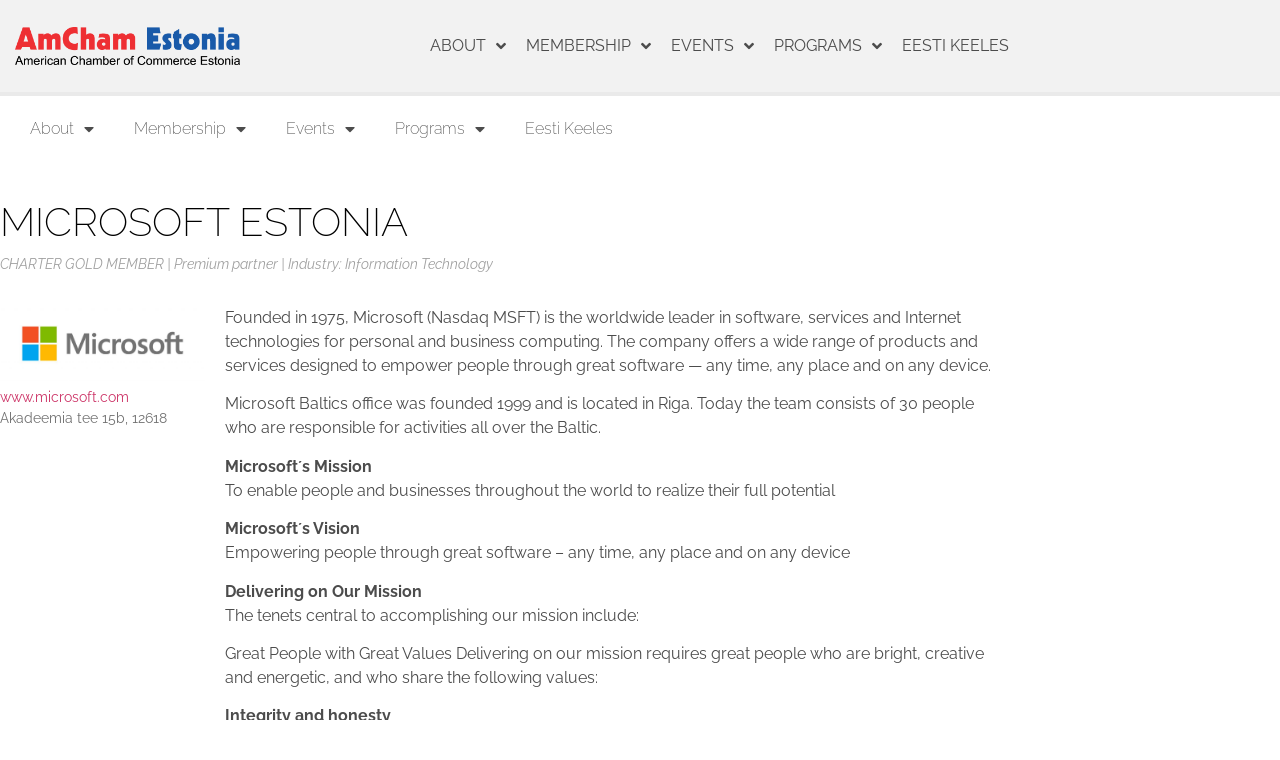

--- FILE ---
content_type: text/html; charset=UTF-8
request_url: https://amcham.ee/members/microsoft-estonia/
body_size: 23955
content:
<!doctype html>
<html lang="en-US">
<head>
	<meta charset="UTF-8">
	<meta name="viewport" content="width=device-width, initial-scale=1">
	<link rel="profile" href="https://gmpg.org/xfn/11">
	<title>MICROSOFT Estonia &#8211; American Chamber of Commerce in Estonia</title>
<meta name='robots' content='max-image-preview:large' />
<link rel='dns-prefetch' href='//amcham.ee' />
<link rel="alternate" type="application/rss+xml" title="American Chamber of Commerce in Estonia &raquo; Feed" href="https://amcham.ee/feed/" />
<link rel="alternate" title="oEmbed (JSON)" type="application/json+oembed" href="https://amcham.ee/wp-json/oembed/1.0/embed?url=https%3A%2F%2Famcham.ee%2Fmembers%2Fmicrosoft-estonia%2F" />
<link rel="alternate" title="oEmbed (XML)" type="text/xml+oembed" href="https://amcham.ee/wp-json/oembed/1.0/embed?url=https%3A%2F%2Famcham.ee%2Fmembers%2Fmicrosoft-estonia%2F&#038;format=xml" />
<style id='wp-img-auto-sizes-contain-inline-css'>
img:is([sizes=auto i],[sizes^="auto," i]){contain-intrinsic-size:3000px 1500px}
/*# sourceURL=wp-img-auto-sizes-contain-inline-css */
</style>
<style id='wp-emoji-styles-inline-css'>

	img.wp-smiley, img.emoji {
		display: inline !important;
		border: none !important;
		box-shadow: none !important;
		height: 1em !important;
		width: 1em !important;
		margin: 0 0.07em !important;
		vertical-align: -0.1em !important;
		background: none !important;
		padding: 0 !important;
	}
/*# sourceURL=wp-emoji-styles-inline-css */
</style>
<link rel='stylesheet' id='wp-block-library-css' href='https://amcham.ee/wp-includes/css/dist/block-library/style.min.css?ver=6.9' media='all' />
<style id='global-styles-inline-css'>
:root{--wp--preset--aspect-ratio--square: 1;--wp--preset--aspect-ratio--4-3: 4/3;--wp--preset--aspect-ratio--3-4: 3/4;--wp--preset--aspect-ratio--3-2: 3/2;--wp--preset--aspect-ratio--2-3: 2/3;--wp--preset--aspect-ratio--16-9: 16/9;--wp--preset--aspect-ratio--9-16: 9/16;--wp--preset--color--black: #000000;--wp--preset--color--cyan-bluish-gray: #abb8c3;--wp--preset--color--white: #ffffff;--wp--preset--color--pale-pink: #f78da7;--wp--preset--color--vivid-red: #cf2e2e;--wp--preset--color--luminous-vivid-orange: #ff6900;--wp--preset--color--luminous-vivid-amber: #fcb900;--wp--preset--color--light-green-cyan: #7bdcb5;--wp--preset--color--vivid-green-cyan: #00d084;--wp--preset--color--pale-cyan-blue: #8ed1fc;--wp--preset--color--vivid-cyan-blue: #0693e3;--wp--preset--color--vivid-purple: #9b51e0;--wp--preset--gradient--vivid-cyan-blue-to-vivid-purple: linear-gradient(135deg,rgb(6,147,227) 0%,rgb(155,81,224) 100%);--wp--preset--gradient--light-green-cyan-to-vivid-green-cyan: linear-gradient(135deg,rgb(122,220,180) 0%,rgb(0,208,130) 100%);--wp--preset--gradient--luminous-vivid-amber-to-luminous-vivid-orange: linear-gradient(135deg,rgb(252,185,0) 0%,rgb(255,105,0) 100%);--wp--preset--gradient--luminous-vivid-orange-to-vivid-red: linear-gradient(135deg,rgb(255,105,0) 0%,rgb(207,46,46) 100%);--wp--preset--gradient--very-light-gray-to-cyan-bluish-gray: linear-gradient(135deg,rgb(238,238,238) 0%,rgb(169,184,195) 100%);--wp--preset--gradient--cool-to-warm-spectrum: linear-gradient(135deg,rgb(74,234,220) 0%,rgb(151,120,209) 20%,rgb(207,42,186) 40%,rgb(238,44,130) 60%,rgb(251,105,98) 80%,rgb(254,248,76) 100%);--wp--preset--gradient--blush-light-purple: linear-gradient(135deg,rgb(255,206,236) 0%,rgb(152,150,240) 100%);--wp--preset--gradient--blush-bordeaux: linear-gradient(135deg,rgb(254,205,165) 0%,rgb(254,45,45) 50%,rgb(107,0,62) 100%);--wp--preset--gradient--luminous-dusk: linear-gradient(135deg,rgb(255,203,112) 0%,rgb(199,81,192) 50%,rgb(65,88,208) 100%);--wp--preset--gradient--pale-ocean: linear-gradient(135deg,rgb(255,245,203) 0%,rgb(182,227,212) 50%,rgb(51,167,181) 100%);--wp--preset--gradient--electric-grass: linear-gradient(135deg,rgb(202,248,128) 0%,rgb(113,206,126) 100%);--wp--preset--gradient--midnight: linear-gradient(135deg,rgb(2,3,129) 0%,rgb(40,116,252) 100%);--wp--preset--font-size--small: 13px;--wp--preset--font-size--medium: 20px;--wp--preset--font-size--large: 36px;--wp--preset--font-size--x-large: 42px;--wp--preset--spacing--20: 0.44rem;--wp--preset--spacing--30: 0.67rem;--wp--preset--spacing--40: 1rem;--wp--preset--spacing--50: 1.5rem;--wp--preset--spacing--60: 2.25rem;--wp--preset--spacing--70: 3.38rem;--wp--preset--spacing--80: 5.06rem;--wp--preset--shadow--natural: 6px 6px 9px rgba(0, 0, 0, 0.2);--wp--preset--shadow--deep: 12px 12px 50px rgba(0, 0, 0, 0.4);--wp--preset--shadow--sharp: 6px 6px 0px rgba(0, 0, 0, 0.2);--wp--preset--shadow--outlined: 6px 6px 0px -3px rgb(255, 255, 255), 6px 6px rgb(0, 0, 0);--wp--preset--shadow--crisp: 6px 6px 0px rgb(0, 0, 0);}:root { --wp--style--global--content-size: 800px;--wp--style--global--wide-size: 1200px; }:where(body) { margin: 0; }.wp-site-blocks > .alignleft { float: left; margin-right: 2em; }.wp-site-blocks > .alignright { float: right; margin-left: 2em; }.wp-site-blocks > .aligncenter { justify-content: center; margin-left: auto; margin-right: auto; }:where(.wp-site-blocks) > * { margin-block-start: 24px; margin-block-end: 0; }:where(.wp-site-blocks) > :first-child { margin-block-start: 0; }:where(.wp-site-blocks) > :last-child { margin-block-end: 0; }:root { --wp--style--block-gap: 24px; }:root :where(.is-layout-flow) > :first-child{margin-block-start: 0;}:root :where(.is-layout-flow) > :last-child{margin-block-end: 0;}:root :where(.is-layout-flow) > *{margin-block-start: 24px;margin-block-end: 0;}:root :where(.is-layout-constrained) > :first-child{margin-block-start: 0;}:root :where(.is-layout-constrained) > :last-child{margin-block-end: 0;}:root :where(.is-layout-constrained) > *{margin-block-start: 24px;margin-block-end: 0;}:root :where(.is-layout-flex){gap: 24px;}:root :where(.is-layout-grid){gap: 24px;}.is-layout-flow > .alignleft{float: left;margin-inline-start: 0;margin-inline-end: 2em;}.is-layout-flow > .alignright{float: right;margin-inline-start: 2em;margin-inline-end: 0;}.is-layout-flow > .aligncenter{margin-left: auto !important;margin-right: auto !important;}.is-layout-constrained > .alignleft{float: left;margin-inline-start: 0;margin-inline-end: 2em;}.is-layout-constrained > .alignright{float: right;margin-inline-start: 2em;margin-inline-end: 0;}.is-layout-constrained > .aligncenter{margin-left: auto !important;margin-right: auto !important;}.is-layout-constrained > :where(:not(.alignleft):not(.alignright):not(.alignfull)){max-width: var(--wp--style--global--content-size);margin-left: auto !important;margin-right: auto !important;}.is-layout-constrained > .alignwide{max-width: var(--wp--style--global--wide-size);}body .is-layout-flex{display: flex;}.is-layout-flex{flex-wrap: wrap;align-items: center;}.is-layout-flex > :is(*, div){margin: 0;}body .is-layout-grid{display: grid;}.is-layout-grid > :is(*, div){margin: 0;}body{padding-top: 0px;padding-right: 0px;padding-bottom: 0px;padding-left: 0px;}a:where(:not(.wp-element-button)){text-decoration: underline;}:root :where(.wp-element-button, .wp-block-button__link){background-color: #32373c;border-width: 0;color: #fff;font-family: inherit;font-size: inherit;font-style: inherit;font-weight: inherit;letter-spacing: inherit;line-height: inherit;padding-top: calc(0.667em + 2px);padding-right: calc(1.333em + 2px);padding-bottom: calc(0.667em + 2px);padding-left: calc(1.333em + 2px);text-decoration: none;text-transform: inherit;}.has-black-color{color: var(--wp--preset--color--black) !important;}.has-cyan-bluish-gray-color{color: var(--wp--preset--color--cyan-bluish-gray) !important;}.has-white-color{color: var(--wp--preset--color--white) !important;}.has-pale-pink-color{color: var(--wp--preset--color--pale-pink) !important;}.has-vivid-red-color{color: var(--wp--preset--color--vivid-red) !important;}.has-luminous-vivid-orange-color{color: var(--wp--preset--color--luminous-vivid-orange) !important;}.has-luminous-vivid-amber-color{color: var(--wp--preset--color--luminous-vivid-amber) !important;}.has-light-green-cyan-color{color: var(--wp--preset--color--light-green-cyan) !important;}.has-vivid-green-cyan-color{color: var(--wp--preset--color--vivid-green-cyan) !important;}.has-pale-cyan-blue-color{color: var(--wp--preset--color--pale-cyan-blue) !important;}.has-vivid-cyan-blue-color{color: var(--wp--preset--color--vivid-cyan-blue) !important;}.has-vivid-purple-color{color: var(--wp--preset--color--vivid-purple) !important;}.has-black-background-color{background-color: var(--wp--preset--color--black) !important;}.has-cyan-bluish-gray-background-color{background-color: var(--wp--preset--color--cyan-bluish-gray) !important;}.has-white-background-color{background-color: var(--wp--preset--color--white) !important;}.has-pale-pink-background-color{background-color: var(--wp--preset--color--pale-pink) !important;}.has-vivid-red-background-color{background-color: var(--wp--preset--color--vivid-red) !important;}.has-luminous-vivid-orange-background-color{background-color: var(--wp--preset--color--luminous-vivid-orange) !important;}.has-luminous-vivid-amber-background-color{background-color: var(--wp--preset--color--luminous-vivid-amber) !important;}.has-light-green-cyan-background-color{background-color: var(--wp--preset--color--light-green-cyan) !important;}.has-vivid-green-cyan-background-color{background-color: var(--wp--preset--color--vivid-green-cyan) !important;}.has-pale-cyan-blue-background-color{background-color: var(--wp--preset--color--pale-cyan-blue) !important;}.has-vivid-cyan-blue-background-color{background-color: var(--wp--preset--color--vivid-cyan-blue) !important;}.has-vivid-purple-background-color{background-color: var(--wp--preset--color--vivid-purple) !important;}.has-black-border-color{border-color: var(--wp--preset--color--black) !important;}.has-cyan-bluish-gray-border-color{border-color: var(--wp--preset--color--cyan-bluish-gray) !important;}.has-white-border-color{border-color: var(--wp--preset--color--white) !important;}.has-pale-pink-border-color{border-color: var(--wp--preset--color--pale-pink) !important;}.has-vivid-red-border-color{border-color: var(--wp--preset--color--vivid-red) !important;}.has-luminous-vivid-orange-border-color{border-color: var(--wp--preset--color--luminous-vivid-orange) !important;}.has-luminous-vivid-amber-border-color{border-color: var(--wp--preset--color--luminous-vivid-amber) !important;}.has-light-green-cyan-border-color{border-color: var(--wp--preset--color--light-green-cyan) !important;}.has-vivid-green-cyan-border-color{border-color: var(--wp--preset--color--vivid-green-cyan) !important;}.has-pale-cyan-blue-border-color{border-color: var(--wp--preset--color--pale-cyan-blue) !important;}.has-vivid-cyan-blue-border-color{border-color: var(--wp--preset--color--vivid-cyan-blue) !important;}.has-vivid-purple-border-color{border-color: var(--wp--preset--color--vivid-purple) !important;}.has-vivid-cyan-blue-to-vivid-purple-gradient-background{background: var(--wp--preset--gradient--vivid-cyan-blue-to-vivid-purple) !important;}.has-light-green-cyan-to-vivid-green-cyan-gradient-background{background: var(--wp--preset--gradient--light-green-cyan-to-vivid-green-cyan) !important;}.has-luminous-vivid-amber-to-luminous-vivid-orange-gradient-background{background: var(--wp--preset--gradient--luminous-vivid-amber-to-luminous-vivid-orange) !important;}.has-luminous-vivid-orange-to-vivid-red-gradient-background{background: var(--wp--preset--gradient--luminous-vivid-orange-to-vivid-red) !important;}.has-very-light-gray-to-cyan-bluish-gray-gradient-background{background: var(--wp--preset--gradient--very-light-gray-to-cyan-bluish-gray) !important;}.has-cool-to-warm-spectrum-gradient-background{background: var(--wp--preset--gradient--cool-to-warm-spectrum) !important;}.has-blush-light-purple-gradient-background{background: var(--wp--preset--gradient--blush-light-purple) !important;}.has-blush-bordeaux-gradient-background{background: var(--wp--preset--gradient--blush-bordeaux) !important;}.has-luminous-dusk-gradient-background{background: var(--wp--preset--gradient--luminous-dusk) !important;}.has-pale-ocean-gradient-background{background: var(--wp--preset--gradient--pale-ocean) !important;}.has-electric-grass-gradient-background{background: var(--wp--preset--gradient--electric-grass) !important;}.has-midnight-gradient-background{background: var(--wp--preset--gradient--midnight) !important;}.has-small-font-size{font-size: var(--wp--preset--font-size--small) !important;}.has-medium-font-size{font-size: var(--wp--preset--font-size--medium) !important;}.has-large-font-size{font-size: var(--wp--preset--font-size--large) !important;}.has-x-large-font-size{font-size: var(--wp--preset--font-size--x-large) !important;}
:root :where(.wp-block-pullquote){font-size: 1.5em;line-height: 1.6;}
/*# sourceURL=global-styles-inline-css */
</style>
<link rel='stylesheet' id='amcham-style-css' href='https://amcham.ee/wp-content/plugins/amcham-payment/assets/styles/additional.css?ver=6.9' media='all' />
<link rel='stylesheet' id='events-feed-css' href='https://amcham.ee/wp-content/plugins/amcham/assets/css/events-feed.css?11d45&#038;ver=6.9' media='all' />
<link rel='stylesheet' id='shortcodes-css' href='https://amcham.ee/wp-content/plugins/amcham/assets/css/shortcodes.css?102419&#038;ver=6.9' media='all' />
<link rel='stylesheet' id='hello-elementor-css' href='https://amcham.ee/wp-content/themes/hello-elementor/assets/css/reset.css?ver=3.4.5' media='all' />
<link rel='stylesheet' id='hello-elementor-theme-style-css' href='https://amcham.ee/wp-content/themes/hello-elementor/assets/css/theme.css?ver=3.4.5' media='all' />
<link rel='stylesheet' id='hello-elementor-header-footer-css' href='https://amcham.ee/wp-content/themes/hello-elementor/assets/css/header-footer.css?ver=3.4.5' media='all' />
<link rel='stylesheet' id='elementor-frontend-css' href='https://amcham.ee/wp-content/plugins/elementor/assets/css/frontend.min.css?ver=3.34.2' media='all' />
<link rel='stylesheet' id='widget-image-css' href='https://amcham.ee/wp-content/plugins/elementor/assets/css/widget-image.min.css?ver=3.34.2' media='all' />
<link rel='stylesheet' id='widget-nav-menu-css' href='https://amcham.ee/wp-content/plugins/elementor-pro/assets/css/widget-nav-menu.min.css?ver=3.34.1' media='all' />
<link rel='stylesheet' id='widget-icon-list-css' href='https://amcham.ee/wp-content/plugins/elementor/assets/css/widget-icon-list.min.css?ver=3.34.2' media='all' />
<link rel='stylesheet' id='widget-search-form-css' href='https://amcham.ee/wp-content/plugins/elementor-pro/assets/css/widget-search-form.min.css?ver=3.34.1' media='all' />
<link rel='stylesheet' id='elementor-icons-shared-0-css' href='https://amcham.ee/wp-content/plugins/elementor/assets/lib/font-awesome/css/fontawesome.min.css?ver=5.15.3' media='all' />
<link rel='stylesheet' id='elementor-icons-fa-solid-css' href='https://amcham.ee/wp-content/plugins/elementor/assets/lib/font-awesome/css/solid.min.css?ver=5.15.3' media='all' />
<link rel='stylesheet' id='widget-heading-css' href='https://amcham.ee/wp-content/plugins/elementor/assets/css/widget-heading.min.css?ver=3.34.2' media='all' />
<link rel='stylesheet' id='widget-divider-css' href='https://amcham.ee/wp-content/plugins/elementor/assets/css/widget-divider.min.css?ver=3.34.2' media='all' />
<link rel='stylesheet' id='elementor-icons-css' href='https://amcham.ee/wp-content/plugins/elementor/assets/lib/eicons/css/elementor-icons.min.css?ver=5.46.0' media='all' />
<link rel='stylesheet' id='elementor-post-3939-css' href='https://amcham.ee/wp-content/uploads/elementor/css/post-3939.css?ver=1768913670' media='all' />
<link rel='stylesheet' id='font-awesome-5-all-css' href='https://amcham.ee/wp-content/plugins/elementor/assets/lib/font-awesome/css/all.min.css?ver=3.34.2' media='all' />
<link rel='stylesheet' id='font-awesome-4-shim-css' href='https://amcham.ee/wp-content/plugins/elementor/assets/lib/font-awesome/css/v4-shims.min.css?ver=3.34.2' media='all' />
<link rel='stylesheet' id='elementor-post-98-css' href='https://amcham.ee/wp-content/uploads/elementor/css/post-98.css?ver=1768913728' media='all' />
<link rel='stylesheet' id='elementor-post-109-css' href='https://amcham.ee/wp-content/uploads/elementor/css/post-109.css?ver=1768913671' media='all' />
<link rel='stylesheet' id='elementor-post-2562-css' href='https://amcham.ee/wp-content/uploads/elementor/css/post-2562.css?ver=1768914111' media='all' />
<link rel='stylesheet' id='dashicons-css' href='https://amcham.ee/wp-includes/css/dashicons.min.css?ver=6.9' media='all' />
<link rel='stylesheet' id='acf-global-css' href='https://amcham.ee/wp-content/plugins/secure-custom-fields/assets/build/css/acf-global.min.css?ver=6.8.0' media='all' />
<link rel='stylesheet' id='acf-input-css' href='https://amcham.ee/wp-content/plugins/secure-custom-fields/assets/build/css/acf-input.min.css?ver=6.8.0' media='all' />
<link rel='stylesheet' id='acf-pro-input-css' href='https://amcham.ee/wp-content/plugins/secure-custom-fields/assets/build/css/pro/acf-pro-input.css?ver=6.8.0' media='all' />
<link rel='stylesheet' id='select2-css' href='https://amcham.ee/wp-content/plugins/secure-custom-fields/assets/inc/select2/4/select2.min.css?ver=4.0.13' media='all' />
<link rel='stylesheet' id='acf-datepicker-css' href='https://amcham.ee/wp-content/plugins/secure-custom-fields/assets/inc/datepicker/jquery-ui.min.css?ver=1.11.4' media='all' />
<link rel='stylesheet' id='acf-timepicker-css' href='https://amcham.ee/wp-content/plugins/secure-custom-fields/assets/inc/timepicker/jquery-ui-timepicker-addon.min.css?ver=1.6.1' media='all' />
<link rel='stylesheet' id='wp-color-picker-css' href='https://amcham.ee/wp-admin/css/color-picker.min.css?ver=6.9' media='all' />
<link rel='stylesheet' id='elementor-gf-local-raleway-css' href='https://amcham.ee/wp-content/uploads/elementor/google-fonts/css/raleway.css?ver=1742254248' media='all' />
<link rel='stylesheet' id='elementor-icons-fa-regular-css' href='https://amcham.ee/wp-content/plugins/elementor/assets/lib/font-awesome/css/regular.min.css?ver=5.15.3' media='all' />
<script src="https://amcham.ee/wp-includes/js/jquery/jquery.min.js?ver=3.7.1" id="jquery-core-js"></script>
<script src="https://amcham.ee/wp-includes/js/jquery/jquery-migrate.min.js?ver=3.4.1" id="jquery-migrate-js"></script>
<script src="https://amcham.ee/wp-includes/js/jquery/ui/core.min.js?ver=1.13.3" id="jquery-ui-core-js"></script>
<script src="https://amcham.ee/wp-content/plugins/elementor/assets/lib/font-awesome/js/v4-shims.min.js?ver=3.34.2" id="font-awesome-4-shim-js"></script>
<script src="https://amcham.ee/wp-includes/js/dist/vendor/wp-polyfill.min.js?ver=3.15.0" id="wp-polyfill-js"></script>
<script src="https://amcham.ee/wp-includes/js/jquery/ui/mouse.min.js?ver=1.13.3" id="jquery-ui-mouse-js"></script>
<script src="https://amcham.ee/wp-includes/js/jquery/ui/sortable.min.js?ver=1.13.3" id="jquery-ui-sortable-js"></script>
<script src="https://amcham.ee/wp-includes/js/jquery/ui/resizable.min.js?ver=1.13.3" id="jquery-ui-resizable-js"></script>
<script src="https://amcham.ee/wp-content/plugins/secure-custom-fields/assets/build/js/acf.min.js?ver=767d85363a2695321d19" id="acf-js"></script>
<script src="https://amcham.ee/wp-includes/js/dist/dom-ready.min.js?ver=f77871ff7694fffea381" id="wp-dom-ready-js"></script>
<script src="https://amcham.ee/wp-includes/js/dist/hooks.min.js?ver=dd5603f07f9220ed27f1" id="wp-hooks-js"></script>
<script src="https://amcham.ee/wp-includes/js/dist/i18n.min.js?ver=c26c3dc7bed366793375" id="wp-i18n-js"></script>
<script id="wp-i18n-js-after">
wp.i18n.setLocaleData( { 'text direction\u0004ltr': [ 'ltr' ] } );
//# sourceURL=wp-i18n-js-after
</script>
<script src="https://amcham.ee/wp-includes/js/dist/a11y.min.js?ver=cb460b4676c94bd228ed" id="wp-a11y-js"></script>
<script src="https://amcham.ee/wp-content/plugins/secure-custom-fields/assets/build/js/acf-input.min.js?ver=e1eb8dd570f30b1a6390" id="acf-input-js"></script>
<script src="https://amcham.ee/wp-content/plugins/secure-custom-fields/assets/inc/select2/4/select2.full.min.js?ver=4.0.13" id="select2-js"></script>
<script src="https://amcham.ee/wp-includes/js/jquery/ui/datepicker.min.js?ver=1.13.3" id="jquery-ui-datepicker-js"></script>
<script id="jquery-ui-datepicker-js-after">
jQuery(function(jQuery){jQuery.datepicker.setDefaults({"closeText":"Close","currentText":"Today","monthNames":["January","February","March","April","May","June","July","August","September","October","November","December"],"monthNamesShort":["Jan","Feb","Mar","Apr","May","Jun","Jul","Aug","Sep","Oct","Nov","Dec"],"nextText":"Next","prevText":"Previous","dayNames":["Sunday","Monday","Tuesday","Wednesday","Thursday","Friday","Saturday"],"dayNamesShort":["Sun","Mon","Tue","Wed","Thu","Fri","Sat"],"dayNamesMin":["S","M","T","W","T","F","S"],"dateFormat":"MM d, yy","firstDay":1,"isRTL":false});});
//# sourceURL=jquery-ui-datepicker-js-after
</script>
<script src="https://amcham.ee/wp-content/plugins/secure-custom-fields/assets/inc/timepicker/jquery-ui-timepicker-addon.min.js?ver=1.6.1" id="acf-timepicker-js"></script>
<script src="https://amcham.ee/wp-includes/js/jquery/ui/draggable.min.js?ver=1.13.3" id="jquery-ui-draggable-js"></script>
<script src="https://amcham.ee/wp-includes/js/jquery/ui/slider.min.js?ver=1.13.3" id="jquery-ui-slider-js"></script>
<script src="https://amcham.ee/wp-includes/js/jquery/jquery.ui.touch-punch.js?ver=0.2.2" id="jquery-touch-punch-js"></script>
<script src="https://amcham.ee/wp-admin/js/iris.min.js?ver=1.0.7" id="iris-js"></script>
<script src="https://amcham.ee/wp-admin/js/color-picker.min.js?ver=6.9" id="wp-color-picker-js"></script>
<script src="https://amcham.ee/wp-content/plugins/secure-custom-fields/assets/inc/color-picker-alpha/wp-color-picker-alpha.js?ver=3.0.0" id="acf-color-picker-alpha-js"></script>
<link rel="https://api.w.org/" href="https://amcham.ee/wp-json/" /><link rel="EditURI" type="application/rsd+xml" title="RSD" href="https://amcham.ee/xmlrpc.php?rsd" />
<meta name="generator" content="WordPress 6.9" />
<link rel="canonical" href="https://amcham.ee/members/microsoft-estonia/" />
<link rel='shortlink' href='https://amcham.ee/?p=469' />
    <style>
        #message.updated {
            display: block !important;
            padding: 10px;
            background-color: #61c50061;
            font-weight: bold;
            margin-top: 10px;
            border-left: 5px solid #5dbd00;
        }
    </style>

    <meta name="generator" content="Elementor 3.34.2; features: additional_custom_breakpoints; settings: css_print_method-external, google_font-enabled, font_display-auto">
			<style>
				.e-con.e-parent:nth-of-type(n+4):not(.e-lazyloaded):not(.e-no-lazyload),
				.e-con.e-parent:nth-of-type(n+4):not(.e-lazyloaded):not(.e-no-lazyload) * {
					background-image: none !important;
				}
				@media screen and (max-height: 1024px) {
					.e-con.e-parent:nth-of-type(n+3):not(.e-lazyloaded):not(.e-no-lazyload),
					.e-con.e-parent:nth-of-type(n+3):not(.e-lazyloaded):not(.e-no-lazyload) * {
						background-image: none !important;
					}
				}
				@media screen and (max-height: 640px) {
					.e-con.e-parent:nth-of-type(n+2):not(.e-lazyloaded):not(.e-no-lazyload),
					.e-con.e-parent:nth-of-type(n+2):not(.e-lazyloaded):not(.e-no-lazyload) * {
						background-image: none !important;
					}
				}
			</style>
			</head>
<body class="wp-singular members-template-default single single-members postid-469 wp-custom-logo wp-embed-responsive wp-theme-hello-elementor hello-elementor-default elementor-default elementor-kit-3939 elementor-page-2562">


<a class="skip-link screen-reader-text" href="#content">Skip to content</a>

		<header data-elementor-type="header" data-elementor-id="98" class="elementor elementor-98 elementor-location-header" data-elementor-post-type="elementor_library">
					<section class="elementor-section elementor-top-section elementor-element elementor-element-77b57a9 elementor-section-content-middle elementor-section-boxed elementor-section-height-default elementor-section-height-default" data-id="77b57a9" data-element_type="section" data-settings="{&quot;background_background&quot;:&quot;classic&quot;}">
						<div class="elementor-container elementor-column-gap-default">
					<div class="elementor-column elementor-col-50 elementor-top-column elementor-element elementor-element-db2e82d" data-id="db2e82d" data-element_type="column">
			<div class="elementor-widget-wrap elementor-element-populated">
						<div class="elementor-element elementor-element-7ce87e3 elementor-widget elementor-widget-theme-site-logo elementor-widget-image" data-id="7ce87e3" data-element_type="widget" data-widget_type="theme-site-logo.default">
				<div class="elementor-widget-container">
											<a href="https://amcham.ee">
			<img fetchpriority="high" width="800" height="136" src="https://amcham.ee/wp-content/uploads/2018/12/AmCham-logo-800px.png" class="attachment-full size-full wp-image-317" alt="" srcset="https://amcham.ee/wp-content/uploads/2018/12/AmCham-logo-800px.png 800w, https://amcham.ee/wp-content/uploads/2018/12/AmCham-logo-800px-300x51.png 300w, https://amcham.ee/wp-content/uploads/2018/12/AmCham-logo-800px-768x131.png 768w" sizes="(max-width: 800px) 100vw, 800px" />				</a>
											</div>
				</div>
					</div>
		</div>
				<div class="elementor-column elementor-col-50 elementor-top-column elementor-element elementor-element-3be6663" data-id="3be6663" data-element_type="column">
			<div class="elementor-widget-wrap elementor-element-populated">
						<div class="elementor-element elementor-element-049ad54 elementor-nav-menu__align-end elementor-nav-menu--stretch elementor-nav-menu--dropdown-mobile elementor-nav-menu__text-align-aside elementor-nav-menu--toggle elementor-nav-menu--burger elementor-widget elementor-widget-nav-menu" data-id="049ad54" data-element_type="widget" data-settings="{&quot;full_width&quot;:&quot;stretch&quot;,&quot;submenu_icon&quot;:{&quot;value&quot;:&quot;&lt;i class=\&quot;fas fa-angle-down\&quot; aria-hidden=\&quot;true\&quot;&gt;&lt;\/i&gt;&quot;,&quot;library&quot;:&quot;fa-solid&quot;},&quot;layout&quot;:&quot;horizontal&quot;,&quot;toggle&quot;:&quot;burger&quot;}" data-widget_type="nav-menu.default">
				<div class="elementor-widget-container">
								<nav aria-label="Menu" class="elementor-nav-menu--main elementor-nav-menu__container elementor-nav-menu--layout-horizontal e--pointer-none">
				<ul id="menu-1-049ad54" class="elementor-nav-menu"><li class="menu-item menu-item-type-post_type menu-item-object-page menu-item-has-children menu-item-3023"><a href="https://amcham.ee/about/about-amcham/" class="elementor-item">About</a>
<ul class="sub-menu elementor-nav-menu--dropdown">
	<li class="menu-item menu-item-type-post_type menu-item-object-page menu-item-2082"><a href="https://amcham.ee/contact-us/" class="elementor-sub-item">Contact</a></li>
	<li class="menu-item menu-item-type-post_type menu-item-object-page menu-item-has-children menu-item-1711"><a href="https://amcham.ee/about/about-amcham/" class="elementor-sub-item">About AmCham</a>
	<ul class="sub-menu elementor-nav-menu--dropdown">
		<li class="menu-item menu-item-type-post_type menu-item-object-page menu-item-3613"><a href="https://amcham.ee/members-about-us/" class="elementor-sub-item">Members About Us</a></li>
	</ul>
</li>
	<li class="menu-item menu-item-type-post_type menu-item-object-page menu-item-1740"><a href="https://amcham.ee/about/amcham-publications/" class="elementor-sub-item">AmCham Publications</a></li>
	<li class="menu-item menu-item-type-post_type menu-item-object-page menu-item-2161"><a href="https://amcham.ee/about/staff/" class="elementor-sub-item">Staff</a></li>
	<li class="menu-item menu-item-type-post_type menu-item-object-page menu-item-2165"><a href="https://amcham.ee/about/board-of-directors/" class="elementor-sub-item">Board of Directors</a></li>
	<li class="menu-item menu-item-type-post_type menu-item-object-page menu-item-7779"><a href="https://amcham.ee/about/our-partners/" class="elementor-sub-item">Our Partners</a></li>
	<li class="menu-item menu-item-type-post_type menu-item-object-page menu-item-has-children menu-item-1793"><a href="https://amcham.ee/about/regional-cooperation-affiliations/" class="elementor-sub-item">Regional Cooperation &#038; Affiliations</a>
	<ul class="sub-menu elementor-nav-menu--dropdown">
		<li class="menu-item menu-item-type-post_type menu-item-object-page menu-item-1795"><a href="https://amcham.ee/about/regional-cooperation-affiliations/amchams-in-europe-association/" class="elementor-sub-item">AmChams in Europe Association</a></li>
		<li class="menu-item menu-item-type-post_type menu-item-object-page menu-item-1794"><a href="https://amcham.ee/about/regional-cooperation-affiliations/u-s-chamber-of-commerce/" class="elementor-sub-item">U.S. Chamber of Commerce</a></li>
		<li class="menu-item menu-item-type-taxonomy menu-item-object-category menu-item-2556"><a href="https://amcham.ee/category/regional-outreach-trips-events/" class="elementor-sub-item">Regional Outreach Trips &amp; Events</a></li>
	</ul>
</li>
	<li class="menu-item menu-item-type-post_type menu-item-object-page menu-item-1803"><a href="https://amcham.ee/about/privacy-policy/" class="elementor-sub-item">Privacy Policy</a></li>
	<li class="menu-item menu-item-type-post_type menu-item-object-page menu-item-has-children menu-item-4393"><a href="https://amcham.ee/amcham-estonia-support-for-ukraine-group/" class="elementor-sub-item">SUPPORT UKRAINE</a>
	<ul class="sub-menu elementor-nav-menu--dropdown">
		<li class="menu-item menu-item-type-post_type menu-item-object-page menu-item-4529"><a href="https://amcham.ee/members-contribute/" class="elementor-sub-item">Members Contribute</a></li>
	</ul>
</li>
</ul>
</li>
<li class="menu-item menu-item-type-post_type menu-item-object-page menu-item-has-children menu-item-3218"><a href="https://amcham.ee/membership/view-members/" class="elementor-item">Membership</a>
<ul class="sub-menu elementor-nav-menu--dropdown">
	<li class="menu-item menu-item-type-post_type menu-item-object-page menu-item-has-children menu-item-1819"><a href="https://amcham.ee/membership/view-members/" class="elementor-sub-item">View Members</a>
	<ul class="sub-menu elementor-nav-menu--dropdown">
		<li class="menu-item menu-item-type-post_type menu-item-object-page menu-item-2661"><a href="https://amcham.ee/member-in-spotlight/" class="elementor-sub-item">Member in Spotlight/#MemberMonday</a></li>
	</ul>
</li>
	<li class="menu-item menu-item-type-post_type menu-item-object-page menu-item-1818"><a href="https://amcham.ee/membership/our-members-about-amcham/" class="elementor-sub-item">Our Members about AmCham</a></li>
	<li class="menu-item menu-item-type-post_type menu-item-object-page menu-item-1817"><a href="https://amcham.ee/membership/how-to-become-a-member/" class="elementor-sub-item">How to Become a Member</a></li>
	<li class="menu-item menu-item-type-custom menu-item-object-custom menu-item-has-children menu-item-1834"><a href="#" class="elementor-sub-item elementor-item-anchor">For Members Only</a>
	<ul class="sub-menu elementor-nav-menu--dropdown">
		<li class="menu-item menu-item-type-post_type menu-item-object-page menu-item-1832"><a href="https://amcham.ee/membership/amcham-discount-partner-program/" class="elementor-sub-item">AmCham Discount Partner Program</a></li>
		<li class="menu-item menu-item-type-post_type menu-item-object-page menu-item-1838"><a href="https://amcham.ee/membership/amcham-seminars-events/" class="elementor-sub-item">AmCham Seminars &#038; Events</a></li>
	</ul>
</li>
</ul>
</li>
<li class="menu-item menu-item-type-post_type_archive menu-item-object-events menu-item-has-children menu-item-103"><a href="https://amcham.ee/events/" class="elementor-item">Events</a>
<ul class="sub-menu elementor-nav-menu--dropdown">
	<li class="menu-item menu-item-type-taxonomy menu-item-object-category menu-item-17405"><a href="https://amcham.ee/category/events/2026/" class="elementor-sub-item">2026</a></li>
	<li class="menu-item menu-item-type-taxonomy menu-item-object-category menu-item-15324"><a href="https://amcham.ee/category/2025/" class="elementor-sub-item">2025</a></li>
	<li class="menu-item menu-item-type-taxonomy menu-item-object-category menu-item-13442"><a href="https://amcham.ee/category/2024/" class="elementor-sub-item">2024</a></li>
	<li class="menu-item menu-item-type-taxonomy menu-item-object-category menu-item-10563"><a href="https://amcham.ee/category/2023/" class="elementor-sub-item">2023</a></li>
	<li class="menu-item menu-item-type-taxonomy menu-item-object-category menu-item-8644"><a href="https://amcham.ee/category/2022/" class="elementor-sub-item">2022</a></li>
	<li class="menu-item menu-item-type-taxonomy menu-item-object-category menu-item-6571"><a href="https://amcham.ee/category/2021/" class="elementor-sub-item">2021</a></li>
	<li class="menu-item menu-item-type-taxonomy menu-item-object-category menu-item-3626"><a href="https://amcham.ee/category/events/year/2020/" class="elementor-sub-item">2020</a></li>
	<li class="menu-item menu-item-type-taxonomy menu-item-object-category menu-item-2408"><a href="https://amcham.ee/category/events/year/2019/" class="elementor-sub-item">2019</a></li>
	<li class="menu-item menu-item-type-taxonomy menu-item-object-category menu-item-2407"><a href="https://amcham.ee/category/events/year/2018/" class="elementor-sub-item">2018</a></li>
	<li class="menu-item menu-item-type-taxonomy menu-item-object-category menu-item-2718"><a href="https://amcham.ee/category/events/year/2017/" class="elementor-sub-item">2017</a></li>
</ul>
</li>
<li class="menu-item menu-item-type-post_type menu-item-object-page menu-item-has-children menu-item-1851"><a href="https://amcham.ee/programs/" class="elementor-item">Programs</a>
<ul class="sub-menu elementor-nav-menu--dropdown">
	<li class="menu-item menu-item-type-post_type menu-item-object-page menu-item-has-children menu-item-1920"><a href="https://amcham.ee/committees/" class="elementor-sub-item">Committees</a>
	<ul class="sub-menu elementor-nav-menu--dropdown">
		<li class="menu-item menu-item-type-post_type menu-item-object-page menu-item-17623"><a href="https://amcham.ee/defense-security-resilience-committee/" class="elementor-sub-item">Defense, Security &amp; Resilience Commitee</a></li>
		<li class="menu-item menu-item-type-post_type menu-item-object-page menu-item-has-children menu-item-1978"><a href="https://amcham.ee/committees/talent-education-committee/" class="elementor-sub-item">Talent &#038; Education Committee</a>
		<ul class="sub-menu elementor-nav-menu--dropdown">
			<li class="menu-item menu-item-type-taxonomy menu-item-object-category menu-item-4358"><a href="https://amcham.ee/category/talent-education-committee-news/" class="elementor-sub-item">Talent &amp; Education Committee News</a></li>
		</ul>
</li>
		<li class="menu-item menu-item-type-post_type menu-item-object-page menu-item-has-children menu-item-1981"><a href="https://amcham.ee/committees/publicpolicy-committee/" class="elementor-sub-item">Public Policy Committee</a>
		<ul class="sub-menu elementor-nav-menu--dropdown">
			<li class="menu-item menu-item-type-taxonomy menu-item-object-category menu-item-1984"><a href="https://amcham.ee/category/taxation-committee-news/" class="elementor-sub-item">Public Policy Committee News</a></li>
		</ul>
</li>
		<li class="menu-item menu-item-type-post_type menu-item-object-page menu-item-has-children menu-item-1990"><a href="https://amcham.ee/committees/healthcare-committee/" class="elementor-sub-item">Healthcare Committee</a>
		<ul class="sub-menu elementor-nav-menu--dropdown">
			<li class="menu-item menu-item-type-taxonomy menu-item-object-category menu-item-1988"><a href="https://amcham.ee/category/healthcare-committee-news/" class="elementor-sub-item">Healthcare Committee News</a></li>
		</ul>
</li>
		<li class="menu-item menu-item-type-post_type menu-item-object-page menu-item-has-children menu-item-2003"><a href="https://amcham.ee/committees/digital-society-committee/" class="elementor-sub-item">Digital Society Committee</a>
		<ul class="sub-menu elementor-nav-menu--dropdown">
			<li class="menu-item menu-item-type-taxonomy menu-item-object-category menu-item-2004"><a href="https://amcham.ee/category/digital-society-committee-news/" class="elementor-sub-item">Digital Society Committee News</a></li>
		</ul>
</li>
		<li class="menu-item menu-item-type-post_type menu-item-object-page menu-item-2012"><a href="https://amcham.ee/committees/sustainability/" class="elementor-sub-item">Sustainability &#038; ESG</a></li>
	</ul>
</li>
	<li class="menu-item menu-item-type-post_type menu-item-object-page menu-item-15043"><a href="https://amcham.ee/programs/defence-and-security-dialogue/" class="elementor-sub-item">Defense and Security Dialogue</a></li>
	<li class="menu-item menu-item-type-taxonomy menu-item-object-category menu-item-has-children menu-item-17615"><a href="https://amcham.ee/category/awards/" class="elementor-sub-item">Awards</a>
	<ul class="sub-menu elementor-nav-menu--dropdown">
		<li class="menu-item menu-item-type-post_type menu-item-object-page menu-item-13684"><a href="https://amcham.ee/programs/pamela-luise-dream-lifter-award/" class="elementor-sub-item">Pamela Luise Dream Lifter Award</a></li>
		<li class="menu-item menu-item-type-post_type menu-item-object-post menu-item-16454"><a href="https://amcham.ee/the-second-annual-pamela-luise-dream-lifter-award/" class="elementor-sub-item">The Second Annual Pamela Luise Dream Lifter Award</a></li>
		<li class="menu-item menu-item-type-post_type menu-item-object-post menu-item-14397"><a href="https://amcham.ee/the-first-ever-pamela-luise-dream-lifter-prize-awarded-at-latitude59/" class="elementor-sub-item">The First Ever Pamela Luise Dream Lifter Prize Awarded at Latitude59</a></li>
		<li class="menu-item menu-item-type-post_type menu-item-object-page menu-item-13603"><a href="https://amcham.ee/transatlantic-business-award/" class="elementor-sub-item">Extra Mile Award</a></li>
	</ul>
</li>
	<li class="menu-item menu-item-type-post_type menu-item-object-page menu-item-has-children menu-item-1852"><a href="https://amcham.ee/programs/access-usa/" class="elementor-sub-item">THE ATLANTIC Private Business Club</a>
	<ul class="sub-menu elementor-nav-menu--dropdown">
		<li class="menu-item menu-item-type-post_type menu-item-object-page menu-item-has-children menu-item-13259"><a href="https://amcham.ee/programs/atlantic-private-business-club-for-members-only/" class="elementor-sub-item">ATLANTIC Private Business Club for members only</a>
		<ul class="sub-menu elementor-nav-menu--dropdown">
			<li class="menu-item menu-item-type-taxonomy menu-item-object-category menu-item-1850"><a href="https://amcham.ee/category/amcham-news/the_atlantic/" class="elementor-sub-item">For Members Only</a></li>
		</ul>
</li>
	</ul>
</li>
	<li class="menu-item menu-item-type-post_type menu-item-object-page menu-item-has-children menu-item-1888"><a href="https://amcham.ee/programs/women-in-leadership/" class="elementor-sub-item">Women in Leadership</a>
	<ul class="sub-menu elementor-nav-menu--dropdown">
		<li class="menu-item menu-item-type-taxonomy menu-item-object-category menu-item-1889"><a href="https://amcham.ee/category/events/women-in-leadership/" class="elementor-sub-item">Women in Leadership Events</a></li>
	</ul>
</li>
	<li class="menu-item menu-item-type-post_type menu-item-object-page menu-item-has-children menu-item-1905"><a href="https://amcham.ee/charter-gold-events/" class="elementor-sub-item">Charter Gold Members&#8217; Activities</a>
	<ul class="sub-menu elementor-nav-menu--dropdown">
		<li class="menu-item menu-item-type-taxonomy menu-item-object-category menu-item-1907"><a href="https://amcham.ee/category/events/charter-gold-events/" class="elementor-sub-item">Charter Gold Events</a></li>
	</ul>
</li>
	<li class="menu-item menu-item-type-post_type menu-item-object-page menu-item-has-children menu-item-1899"><a href="https://amcham.ee/programs/speaker-events-program/" class="elementor-sub-item">Speaker Events Program</a>
	<ul class="sub-menu elementor-nav-menu--dropdown">
		<li class="menu-item menu-item-type-taxonomy menu-item-object-category menu-item-1900"><a href="https://amcham.ee/category/events/speaker-events/" class="elementor-sub-item">Speaker Events</a></li>
	</ul>
</li>
	<li class="menu-item menu-item-type-post_type menu-item-object-page menu-item-has-children menu-item-2558"><a href="https://amcham.ee/philanthropy-support/" class="elementor-sub-item">Social Responsibility and Community Support</a>
	<ul class="sub-menu elementor-nav-menu--dropdown">
		<li class="menu-item menu-item-type-taxonomy menu-item-object-category menu-item-2560"><a href="https://amcham.ee/category/philanthropy-support-news/" class="elementor-sub-item">Philanthropy &amp; Support News</a></li>
	</ul>
</li>
	<li class="menu-item menu-item-type-post_type menu-item-object-page menu-item-has-children menu-item-2080"><a href="https://amcham.ee/programs/american-celebration-and-networking/" class="elementor-sub-item">American Celebration and Networking</a>
	<ul class="sub-menu elementor-nav-menu--dropdown">
		<li class="menu-item menu-item-type-taxonomy menu-item-object-category menu-item-2704"><a href="https://amcham.ee/category/events/american-celebration-and-networking/" class="elementor-sub-item">American Celebration and Networking</a></li>
	</ul>
</li>
	<li class="menu-item menu-item-type-taxonomy menu-item-object-category menu-item-2705"><a href="https://amcham.ee/category/events/2019-events/" class="elementor-sub-item">Behind-The-Scenes Tours/Company Visits</a></li>
</ul>
</li>
<li class="menu-item menu-item-type-post_type menu-item-object-page menu-item-2089"><a href="https://amcham.ee/meist/" class="elementor-item">Eesti Keeles</a></li>
</ul>			</nav>
					<div class="elementor-menu-toggle" role="button" tabindex="0" aria-label="Menu Toggle" aria-expanded="false">
			<i aria-hidden="true" role="presentation" class="elementor-menu-toggle__icon--open eicon-menu-bar"></i><i aria-hidden="true" role="presentation" class="elementor-menu-toggle__icon--close eicon-close"></i>		</div>
					<nav class="elementor-nav-menu--dropdown elementor-nav-menu__container" aria-hidden="true">
				<ul id="menu-2-049ad54" class="elementor-nav-menu"><li class="menu-item menu-item-type-post_type menu-item-object-page menu-item-has-children menu-item-3023"><a href="https://amcham.ee/about/about-amcham/" class="elementor-item" tabindex="-1">About</a>
<ul class="sub-menu elementor-nav-menu--dropdown">
	<li class="menu-item menu-item-type-post_type menu-item-object-page menu-item-2082"><a href="https://amcham.ee/contact-us/" class="elementor-sub-item" tabindex="-1">Contact</a></li>
	<li class="menu-item menu-item-type-post_type menu-item-object-page menu-item-has-children menu-item-1711"><a href="https://amcham.ee/about/about-amcham/" class="elementor-sub-item" tabindex="-1">About AmCham</a>
	<ul class="sub-menu elementor-nav-menu--dropdown">
		<li class="menu-item menu-item-type-post_type menu-item-object-page menu-item-3613"><a href="https://amcham.ee/members-about-us/" class="elementor-sub-item" tabindex="-1">Members About Us</a></li>
	</ul>
</li>
	<li class="menu-item menu-item-type-post_type menu-item-object-page menu-item-1740"><a href="https://amcham.ee/about/amcham-publications/" class="elementor-sub-item" tabindex="-1">AmCham Publications</a></li>
	<li class="menu-item menu-item-type-post_type menu-item-object-page menu-item-2161"><a href="https://amcham.ee/about/staff/" class="elementor-sub-item" tabindex="-1">Staff</a></li>
	<li class="menu-item menu-item-type-post_type menu-item-object-page menu-item-2165"><a href="https://amcham.ee/about/board-of-directors/" class="elementor-sub-item" tabindex="-1">Board of Directors</a></li>
	<li class="menu-item menu-item-type-post_type menu-item-object-page menu-item-7779"><a href="https://amcham.ee/about/our-partners/" class="elementor-sub-item" tabindex="-1">Our Partners</a></li>
	<li class="menu-item menu-item-type-post_type menu-item-object-page menu-item-has-children menu-item-1793"><a href="https://amcham.ee/about/regional-cooperation-affiliations/" class="elementor-sub-item" tabindex="-1">Regional Cooperation &#038; Affiliations</a>
	<ul class="sub-menu elementor-nav-menu--dropdown">
		<li class="menu-item menu-item-type-post_type menu-item-object-page menu-item-1795"><a href="https://amcham.ee/about/regional-cooperation-affiliations/amchams-in-europe-association/" class="elementor-sub-item" tabindex="-1">AmChams in Europe Association</a></li>
		<li class="menu-item menu-item-type-post_type menu-item-object-page menu-item-1794"><a href="https://amcham.ee/about/regional-cooperation-affiliations/u-s-chamber-of-commerce/" class="elementor-sub-item" tabindex="-1">U.S. Chamber of Commerce</a></li>
		<li class="menu-item menu-item-type-taxonomy menu-item-object-category menu-item-2556"><a href="https://amcham.ee/category/regional-outreach-trips-events/" class="elementor-sub-item" tabindex="-1">Regional Outreach Trips &amp; Events</a></li>
	</ul>
</li>
	<li class="menu-item menu-item-type-post_type menu-item-object-page menu-item-1803"><a href="https://amcham.ee/about/privacy-policy/" class="elementor-sub-item" tabindex="-1">Privacy Policy</a></li>
	<li class="menu-item menu-item-type-post_type menu-item-object-page menu-item-has-children menu-item-4393"><a href="https://amcham.ee/amcham-estonia-support-for-ukraine-group/" class="elementor-sub-item" tabindex="-1">SUPPORT UKRAINE</a>
	<ul class="sub-menu elementor-nav-menu--dropdown">
		<li class="menu-item menu-item-type-post_type menu-item-object-page menu-item-4529"><a href="https://amcham.ee/members-contribute/" class="elementor-sub-item" tabindex="-1">Members Contribute</a></li>
	</ul>
</li>
</ul>
</li>
<li class="menu-item menu-item-type-post_type menu-item-object-page menu-item-has-children menu-item-3218"><a href="https://amcham.ee/membership/view-members/" class="elementor-item" tabindex="-1">Membership</a>
<ul class="sub-menu elementor-nav-menu--dropdown">
	<li class="menu-item menu-item-type-post_type menu-item-object-page menu-item-has-children menu-item-1819"><a href="https://amcham.ee/membership/view-members/" class="elementor-sub-item" tabindex="-1">View Members</a>
	<ul class="sub-menu elementor-nav-menu--dropdown">
		<li class="menu-item menu-item-type-post_type menu-item-object-page menu-item-2661"><a href="https://amcham.ee/member-in-spotlight/" class="elementor-sub-item" tabindex="-1">Member in Spotlight/#MemberMonday</a></li>
	</ul>
</li>
	<li class="menu-item menu-item-type-post_type menu-item-object-page menu-item-1818"><a href="https://amcham.ee/membership/our-members-about-amcham/" class="elementor-sub-item" tabindex="-1">Our Members about AmCham</a></li>
	<li class="menu-item menu-item-type-post_type menu-item-object-page menu-item-1817"><a href="https://amcham.ee/membership/how-to-become-a-member/" class="elementor-sub-item" tabindex="-1">How to Become a Member</a></li>
	<li class="menu-item menu-item-type-custom menu-item-object-custom menu-item-has-children menu-item-1834"><a href="#" class="elementor-sub-item elementor-item-anchor" tabindex="-1">For Members Only</a>
	<ul class="sub-menu elementor-nav-menu--dropdown">
		<li class="menu-item menu-item-type-post_type menu-item-object-page menu-item-1832"><a href="https://amcham.ee/membership/amcham-discount-partner-program/" class="elementor-sub-item" tabindex="-1">AmCham Discount Partner Program</a></li>
		<li class="menu-item menu-item-type-post_type menu-item-object-page menu-item-1838"><a href="https://amcham.ee/membership/amcham-seminars-events/" class="elementor-sub-item" tabindex="-1">AmCham Seminars &#038; Events</a></li>
	</ul>
</li>
</ul>
</li>
<li class="menu-item menu-item-type-post_type_archive menu-item-object-events menu-item-has-children menu-item-103"><a href="https://amcham.ee/events/" class="elementor-item" tabindex="-1">Events</a>
<ul class="sub-menu elementor-nav-menu--dropdown">
	<li class="menu-item menu-item-type-taxonomy menu-item-object-category menu-item-17405"><a href="https://amcham.ee/category/events/2026/" class="elementor-sub-item" tabindex="-1">2026</a></li>
	<li class="menu-item menu-item-type-taxonomy menu-item-object-category menu-item-15324"><a href="https://amcham.ee/category/2025/" class="elementor-sub-item" tabindex="-1">2025</a></li>
	<li class="menu-item menu-item-type-taxonomy menu-item-object-category menu-item-13442"><a href="https://amcham.ee/category/2024/" class="elementor-sub-item" tabindex="-1">2024</a></li>
	<li class="menu-item menu-item-type-taxonomy menu-item-object-category menu-item-10563"><a href="https://amcham.ee/category/2023/" class="elementor-sub-item" tabindex="-1">2023</a></li>
	<li class="menu-item menu-item-type-taxonomy menu-item-object-category menu-item-8644"><a href="https://amcham.ee/category/2022/" class="elementor-sub-item" tabindex="-1">2022</a></li>
	<li class="menu-item menu-item-type-taxonomy menu-item-object-category menu-item-6571"><a href="https://amcham.ee/category/2021/" class="elementor-sub-item" tabindex="-1">2021</a></li>
	<li class="menu-item menu-item-type-taxonomy menu-item-object-category menu-item-3626"><a href="https://amcham.ee/category/events/year/2020/" class="elementor-sub-item" tabindex="-1">2020</a></li>
	<li class="menu-item menu-item-type-taxonomy menu-item-object-category menu-item-2408"><a href="https://amcham.ee/category/events/year/2019/" class="elementor-sub-item" tabindex="-1">2019</a></li>
	<li class="menu-item menu-item-type-taxonomy menu-item-object-category menu-item-2407"><a href="https://amcham.ee/category/events/year/2018/" class="elementor-sub-item" tabindex="-1">2018</a></li>
	<li class="menu-item menu-item-type-taxonomy menu-item-object-category menu-item-2718"><a href="https://amcham.ee/category/events/year/2017/" class="elementor-sub-item" tabindex="-1">2017</a></li>
</ul>
</li>
<li class="menu-item menu-item-type-post_type menu-item-object-page menu-item-has-children menu-item-1851"><a href="https://amcham.ee/programs/" class="elementor-item" tabindex="-1">Programs</a>
<ul class="sub-menu elementor-nav-menu--dropdown">
	<li class="menu-item menu-item-type-post_type menu-item-object-page menu-item-has-children menu-item-1920"><a href="https://amcham.ee/committees/" class="elementor-sub-item" tabindex="-1">Committees</a>
	<ul class="sub-menu elementor-nav-menu--dropdown">
		<li class="menu-item menu-item-type-post_type menu-item-object-page menu-item-17623"><a href="https://amcham.ee/defense-security-resilience-committee/" class="elementor-sub-item" tabindex="-1">Defense, Security &amp; Resilience Commitee</a></li>
		<li class="menu-item menu-item-type-post_type menu-item-object-page menu-item-has-children menu-item-1978"><a href="https://amcham.ee/committees/talent-education-committee/" class="elementor-sub-item" tabindex="-1">Talent &#038; Education Committee</a>
		<ul class="sub-menu elementor-nav-menu--dropdown">
			<li class="menu-item menu-item-type-taxonomy menu-item-object-category menu-item-4358"><a href="https://amcham.ee/category/talent-education-committee-news/" class="elementor-sub-item" tabindex="-1">Talent &amp; Education Committee News</a></li>
		</ul>
</li>
		<li class="menu-item menu-item-type-post_type menu-item-object-page menu-item-has-children menu-item-1981"><a href="https://amcham.ee/committees/publicpolicy-committee/" class="elementor-sub-item" tabindex="-1">Public Policy Committee</a>
		<ul class="sub-menu elementor-nav-menu--dropdown">
			<li class="menu-item menu-item-type-taxonomy menu-item-object-category menu-item-1984"><a href="https://amcham.ee/category/taxation-committee-news/" class="elementor-sub-item" tabindex="-1">Public Policy Committee News</a></li>
		</ul>
</li>
		<li class="menu-item menu-item-type-post_type menu-item-object-page menu-item-has-children menu-item-1990"><a href="https://amcham.ee/committees/healthcare-committee/" class="elementor-sub-item" tabindex="-1">Healthcare Committee</a>
		<ul class="sub-menu elementor-nav-menu--dropdown">
			<li class="menu-item menu-item-type-taxonomy menu-item-object-category menu-item-1988"><a href="https://amcham.ee/category/healthcare-committee-news/" class="elementor-sub-item" tabindex="-1">Healthcare Committee News</a></li>
		</ul>
</li>
		<li class="menu-item menu-item-type-post_type menu-item-object-page menu-item-has-children menu-item-2003"><a href="https://amcham.ee/committees/digital-society-committee/" class="elementor-sub-item" tabindex="-1">Digital Society Committee</a>
		<ul class="sub-menu elementor-nav-menu--dropdown">
			<li class="menu-item menu-item-type-taxonomy menu-item-object-category menu-item-2004"><a href="https://amcham.ee/category/digital-society-committee-news/" class="elementor-sub-item" tabindex="-1">Digital Society Committee News</a></li>
		</ul>
</li>
		<li class="menu-item menu-item-type-post_type menu-item-object-page menu-item-2012"><a href="https://amcham.ee/committees/sustainability/" class="elementor-sub-item" tabindex="-1">Sustainability &#038; ESG</a></li>
	</ul>
</li>
	<li class="menu-item menu-item-type-post_type menu-item-object-page menu-item-15043"><a href="https://amcham.ee/programs/defence-and-security-dialogue/" class="elementor-sub-item" tabindex="-1">Defense and Security Dialogue</a></li>
	<li class="menu-item menu-item-type-taxonomy menu-item-object-category menu-item-has-children menu-item-17615"><a href="https://amcham.ee/category/awards/" class="elementor-sub-item" tabindex="-1">Awards</a>
	<ul class="sub-menu elementor-nav-menu--dropdown">
		<li class="menu-item menu-item-type-post_type menu-item-object-page menu-item-13684"><a href="https://amcham.ee/programs/pamela-luise-dream-lifter-award/" class="elementor-sub-item" tabindex="-1">Pamela Luise Dream Lifter Award</a></li>
		<li class="menu-item menu-item-type-post_type menu-item-object-post menu-item-16454"><a href="https://amcham.ee/the-second-annual-pamela-luise-dream-lifter-award/" class="elementor-sub-item" tabindex="-1">The Second Annual Pamela Luise Dream Lifter Award</a></li>
		<li class="menu-item menu-item-type-post_type menu-item-object-post menu-item-14397"><a href="https://amcham.ee/the-first-ever-pamela-luise-dream-lifter-prize-awarded-at-latitude59/" class="elementor-sub-item" tabindex="-1">The First Ever Pamela Luise Dream Lifter Prize Awarded at Latitude59</a></li>
		<li class="menu-item menu-item-type-post_type menu-item-object-page menu-item-13603"><a href="https://amcham.ee/transatlantic-business-award/" class="elementor-sub-item" tabindex="-1">Extra Mile Award</a></li>
	</ul>
</li>
	<li class="menu-item menu-item-type-post_type menu-item-object-page menu-item-has-children menu-item-1852"><a href="https://amcham.ee/programs/access-usa/" class="elementor-sub-item" tabindex="-1">THE ATLANTIC Private Business Club</a>
	<ul class="sub-menu elementor-nav-menu--dropdown">
		<li class="menu-item menu-item-type-post_type menu-item-object-page menu-item-has-children menu-item-13259"><a href="https://amcham.ee/programs/atlantic-private-business-club-for-members-only/" class="elementor-sub-item" tabindex="-1">ATLANTIC Private Business Club for members only</a>
		<ul class="sub-menu elementor-nav-menu--dropdown">
			<li class="menu-item menu-item-type-taxonomy menu-item-object-category menu-item-1850"><a href="https://amcham.ee/category/amcham-news/the_atlantic/" class="elementor-sub-item" tabindex="-1">For Members Only</a></li>
		</ul>
</li>
	</ul>
</li>
	<li class="menu-item menu-item-type-post_type menu-item-object-page menu-item-has-children menu-item-1888"><a href="https://amcham.ee/programs/women-in-leadership/" class="elementor-sub-item" tabindex="-1">Women in Leadership</a>
	<ul class="sub-menu elementor-nav-menu--dropdown">
		<li class="menu-item menu-item-type-taxonomy menu-item-object-category menu-item-1889"><a href="https://amcham.ee/category/events/women-in-leadership/" class="elementor-sub-item" tabindex="-1">Women in Leadership Events</a></li>
	</ul>
</li>
	<li class="menu-item menu-item-type-post_type menu-item-object-page menu-item-has-children menu-item-1905"><a href="https://amcham.ee/charter-gold-events/" class="elementor-sub-item" tabindex="-1">Charter Gold Members&#8217; Activities</a>
	<ul class="sub-menu elementor-nav-menu--dropdown">
		<li class="menu-item menu-item-type-taxonomy menu-item-object-category menu-item-1907"><a href="https://amcham.ee/category/events/charter-gold-events/" class="elementor-sub-item" tabindex="-1">Charter Gold Events</a></li>
	</ul>
</li>
	<li class="menu-item menu-item-type-post_type menu-item-object-page menu-item-has-children menu-item-1899"><a href="https://amcham.ee/programs/speaker-events-program/" class="elementor-sub-item" tabindex="-1">Speaker Events Program</a>
	<ul class="sub-menu elementor-nav-menu--dropdown">
		<li class="menu-item menu-item-type-taxonomy menu-item-object-category menu-item-1900"><a href="https://amcham.ee/category/events/speaker-events/" class="elementor-sub-item" tabindex="-1">Speaker Events</a></li>
	</ul>
</li>
	<li class="menu-item menu-item-type-post_type menu-item-object-page menu-item-has-children menu-item-2558"><a href="https://amcham.ee/philanthropy-support/" class="elementor-sub-item" tabindex="-1">Social Responsibility and Community Support</a>
	<ul class="sub-menu elementor-nav-menu--dropdown">
		<li class="menu-item menu-item-type-taxonomy menu-item-object-category menu-item-2560"><a href="https://amcham.ee/category/philanthropy-support-news/" class="elementor-sub-item" tabindex="-1">Philanthropy &amp; Support News</a></li>
	</ul>
</li>
	<li class="menu-item menu-item-type-post_type menu-item-object-page menu-item-has-children menu-item-2080"><a href="https://amcham.ee/programs/american-celebration-and-networking/" class="elementor-sub-item" tabindex="-1">American Celebration and Networking</a>
	<ul class="sub-menu elementor-nav-menu--dropdown">
		<li class="menu-item menu-item-type-taxonomy menu-item-object-category menu-item-2704"><a href="https://amcham.ee/category/events/american-celebration-and-networking/" class="elementor-sub-item" tabindex="-1">American Celebration and Networking</a></li>
	</ul>
</li>
	<li class="menu-item menu-item-type-taxonomy menu-item-object-category menu-item-2705"><a href="https://amcham.ee/category/events/2019-events/" class="elementor-sub-item" tabindex="-1">Behind-The-Scenes Tours/Company Visits</a></li>
</ul>
</li>
<li class="menu-item menu-item-type-post_type menu-item-object-page menu-item-2089"><a href="https://amcham.ee/meist/" class="elementor-item" tabindex="-1">Eesti Keeles</a></li>
</ul>			</nav>
						</div>
				</div>
					</div>
		</div>
					</div>
		</section>
				<section class="elementor-section elementor-top-section elementor-element elementor-element-8164a5f elementor-section-boxed elementor-section-height-default elementor-section-height-default" data-id="8164a5f" data-element_type="section">
						<div class="elementor-container elementor-column-gap-default">
					<div class="elementor-column elementor-col-100 elementor-top-column elementor-element elementor-element-33e740d" data-id="33e740d" data-element_type="column">
			<div class="elementor-widget-wrap elementor-element-populated">
						<div class="elementor-element elementor-element-f229033 elementor-nav-menu--dropdown-tablet elementor-nav-menu__text-align-aside elementor-nav-menu--toggle elementor-nav-menu--burger elementor-widget elementor-widget-nav-menu" data-id="f229033" data-element_type="widget" data-settings="{&quot;layout&quot;:&quot;horizontal&quot;,&quot;submenu_icon&quot;:{&quot;value&quot;:&quot;&lt;i class=\&quot;fas fa-caret-down\&quot; aria-hidden=\&quot;true\&quot;&gt;&lt;\/i&gt;&quot;,&quot;library&quot;:&quot;fa-solid&quot;},&quot;toggle&quot;:&quot;burger&quot;}" data-widget_type="nav-menu.default">
				<div class="elementor-widget-container">
								<nav aria-label="Menu" class="elementor-nav-menu--main elementor-nav-menu__container elementor-nav-menu--layout-horizontal e--pointer-underline e--animation-fade">
				<ul id="menu-1-f229033" class="elementor-nav-menu"><li class="menu-item menu-item-type-post_type menu-item-object-page menu-item-has-children menu-item-3023"><a href="https://amcham.ee/about/about-amcham/" class="elementor-item">About</a>
<ul class="sub-menu elementor-nav-menu--dropdown">
	<li class="menu-item menu-item-type-post_type menu-item-object-page menu-item-2082"><a href="https://amcham.ee/contact-us/" class="elementor-sub-item">Contact</a></li>
	<li class="menu-item menu-item-type-post_type menu-item-object-page menu-item-has-children menu-item-1711"><a href="https://amcham.ee/about/about-amcham/" class="elementor-sub-item">About AmCham</a>
	<ul class="sub-menu elementor-nav-menu--dropdown">
		<li class="menu-item menu-item-type-post_type menu-item-object-page menu-item-3613"><a href="https://amcham.ee/members-about-us/" class="elementor-sub-item">Members About Us</a></li>
	</ul>
</li>
	<li class="menu-item menu-item-type-post_type menu-item-object-page menu-item-1740"><a href="https://amcham.ee/about/amcham-publications/" class="elementor-sub-item">AmCham Publications</a></li>
	<li class="menu-item menu-item-type-post_type menu-item-object-page menu-item-2161"><a href="https://amcham.ee/about/staff/" class="elementor-sub-item">Staff</a></li>
	<li class="menu-item menu-item-type-post_type menu-item-object-page menu-item-2165"><a href="https://amcham.ee/about/board-of-directors/" class="elementor-sub-item">Board of Directors</a></li>
	<li class="menu-item menu-item-type-post_type menu-item-object-page menu-item-7779"><a href="https://amcham.ee/about/our-partners/" class="elementor-sub-item">Our Partners</a></li>
	<li class="menu-item menu-item-type-post_type menu-item-object-page menu-item-has-children menu-item-1793"><a href="https://amcham.ee/about/regional-cooperation-affiliations/" class="elementor-sub-item">Regional Cooperation &#038; Affiliations</a>
	<ul class="sub-menu elementor-nav-menu--dropdown">
		<li class="menu-item menu-item-type-post_type menu-item-object-page menu-item-1795"><a href="https://amcham.ee/about/regional-cooperation-affiliations/amchams-in-europe-association/" class="elementor-sub-item">AmChams in Europe Association</a></li>
		<li class="menu-item menu-item-type-post_type menu-item-object-page menu-item-1794"><a href="https://amcham.ee/about/regional-cooperation-affiliations/u-s-chamber-of-commerce/" class="elementor-sub-item">U.S. Chamber of Commerce</a></li>
		<li class="menu-item menu-item-type-taxonomy menu-item-object-category menu-item-2556"><a href="https://amcham.ee/category/regional-outreach-trips-events/" class="elementor-sub-item">Regional Outreach Trips &amp; Events</a></li>
	</ul>
</li>
	<li class="menu-item menu-item-type-post_type menu-item-object-page menu-item-1803"><a href="https://amcham.ee/about/privacy-policy/" class="elementor-sub-item">Privacy Policy</a></li>
	<li class="menu-item menu-item-type-post_type menu-item-object-page menu-item-has-children menu-item-4393"><a href="https://amcham.ee/amcham-estonia-support-for-ukraine-group/" class="elementor-sub-item">SUPPORT UKRAINE</a>
	<ul class="sub-menu elementor-nav-menu--dropdown">
		<li class="menu-item menu-item-type-post_type menu-item-object-page menu-item-4529"><a href="https://amcham.ee/members-contribute/" class="elementor-sub-item">Members Contribute</a></li>
	</ul>
</li>
</ul>
</li>
<li class="menu-item menu-item-type-post_type menu-item-object-page menu-item-has-children menu-item-3218"><a href="https://amcham.ee/membership/view-members/" class="elementor-item">Membership</a>
<ul class="sub-menu elementor-nav-menu--dropdown">
	<li class="menu-item menu-item-type-post_type menu-item-object-page menu-item-has-children menu-item-1819"><a href="https://amcham.ee/membership/view-members/" class="elementor-sub-item">View Members</a>
	<ul class="sub-menu elementor-nav-menu--dropdown">
		<li class="menu-item menu-item-type-post_type menu-item-object-page menu-item-2661"><a href="https://amcham.ee/member-in-spotlight/" class="elementor-sub-item">Member in Spotlight/#MemberMonday</a></li>
	</ul>
</li>
	<li class="menu-item menu-item-type-post_type menu-item-object-page menu-item-1818"><a href="https://amcham.ee/membership/our-members-about-amcham/" class="elementor-sub-item">Our Members about AmCham</a></li>
	<li class="menu-item menu-item-type-post_type menu-item-object-page menu-item-1817"><a href="https://amcham.ee/membership/how-to-become-a-member/" class="elementor-sub-item">How to Become a Member</a></li>
	<li class="menu-item menu-item-type-custom menu-item-object-custom menu-item-has-children menu-item-1834"><a href="#" class="elementor-sub-item elementor-item-anchor">For Members Only</a>
	<ul class="sub-menu elementor-nav-menu--dropdown">
		<li class="menu-item menu-item-type-post_type menu-item-object-page menu-item-1832"><a href="https://amcham.ee/membership/amcham-discount-partner-program/" class="elementor-sub-item">AmCham Discount Partner Program</a></li>
		<li class="menu-item menu-item-type-post_type menu-item-object-page menu-item-1838"><a href="https://amcham.ee/membership/amcham-seminars-events/" class="elementor-sub-item">AmCham Seminars &#038; Events</a></li>
	</ul>
</li>
</ul>
</li>
<li class="menu-item menu-item-type-post_type_archive menu-item-object-events menu-item-has-children menu-item-103"><a href="https://amcham.ee/events/" class="elementor-item">Events</a>
<ul class="sub-menu elementor-nav-menu--dropdown">
	<li class="menu-item menu-item-type-taxonomy menu-item-object-category menu-item-17405"><a href="https://amcham.ee/category/events/2026/" class="elementor-sub-item">2026</a></li>
	<li class="menu-item menu-item-type-taxonomy menu-item-object-category menu-item-15324"><a href="https://amcham.ee/category/2025/" class="elementor-sub-item">2025</a></li>
	<li class="menu-item menu-item-type-taxonomy menu-item-object-category menu-item-13442"><a href="https://amcham.ee/category/2024/" class="elementor-sub-item">2024</a></li>
	<li class="menu-item menu-item-type-taxonomy menu-item-object-category menu-item-10563"><a href="https://amcham.ee/category/2023/" class="elementor-sub-item">2023</a></li>
	<li class="menu-item menu-item-type-taxonomy menu-item-object-category menu-item-8644"><a href="https://amcham.ee/category/2022/" class="elementor-sub-item">2022</a></li>
	<li class="menu-item menu-item-type-taxonomy menu-item-object-category menu-item-6571"><a href="https://amcham.ee/category/2021/" class="elementor-sub-item">2021</a></li>
	<li class="menu-item menu-item-type-taxonomy menu-item-object-category menu-item-3626"><a href="https://amcham.ee/category/events/year/2020/" class="elementor-sub-item">2020</a></li>
	<li class="menu-item menu-item-type-taxonomy menu-item-object-category menu-item-2408"><a href="https://amcham.ee/category/events/year/2019/" class="elementor-sub-item">2019</a></li>
	<li class="menu-item menu-item-type-taxonomy menu-item-object-category menu-item-2407"><a href="https://amcham.ee/category/events/year/2018/" class="elementor-sub-item">2018</a></li>
	<li class="menu-item menu-item-type-taxonomy menu-item-object-category menu-item-2718"><a href="https://amcham.ee/category/events/year/2017/" class="elementor-sub-item">2017</a></li>
</ul>
</li>
<li class="menu-item menu-item-type-post_type menu-item-object-page menu-item-has-children menu-item-1851"><a href="https://amcham.ee/programs/" class="elementor-item">Programs</a>
<ul class="sub-menu elementor-nav-menu--dropdown">
	<li class="menu-item menu-item-type-post_type menu-item-object-page menu-item-has-children menu-item-1920"><a href="https://amcham.ee/committees/" class="elementor-sub-item">Committees</a>
	<ul class="sub-menu elementor-nav-menu--dropdown">
		<li class="menu-item menu-item-type-post_type menu-item-object-page menu-item-17623"><a href="https://amcham.ee/defense-security-resilience-committee/" class="elementor-sub-item">Defense, Security &amp; Resilience Commitee</a></li>
		<li class="menu-item menu-item-type-post_type menu-item-object-page menu-item-has-children menu-item-1978"><a href="https://amcham.ee/committees/talent-education-committee/" class="elementor-sub-item">Talent &#038; Education Committee</a>
		<ul class="sub-menu elementor-nav-menu--dropdown">
			<li class="menu-item menu-item-type-taxonomy menu-item-object-category menu-item-4358"><a href="https://amcham.ee/category/talent-education-committee-news/" class="elementor-sub-item">Talent &amp; Education Committee News</a></li>
		</ul>
</li>
		<li class="menu-item menu-item-type-post_type menu-item-object-page menu-item-has-children menu-item-1981"><a href="https://amcham.ee/committees/publicpolicy-committee/" class="elementor-sub-item">Public Policy Committee</a>
		<ul class="sub-menu elementor-nav-menu--dropdown">
			<li class="menu-item menu-item-type-taxonomy menu-item-object-category menu-item-1984"><a href="https://amcham.ee/category/taxation-committee-news/" class="elementor-sub-item">Public Policy Committee News</a></li>
		</ul>
</li>
		<li class="menu-item menu-item-type-post_type menu-item-object-page menu-item-has-children menu-item-1990"><a href="https://amcham.ee/committees/healthcare-committee/" class="elementor-sub-item">Healthcare Committee</a>
		<ul class="sub-menu elementor-nav-menu--dropdown">
			<li class="menu-item menu-item-type-taxonomy menu-item-object-category menu-item-1988"><a href="https://amcham.ee/category/healthcare-committee-news/" class="elementor-sub-item">Healthcare Committee News</a></li>
		</ul>
</li>
		<li class="menu-item menu-item-type-post_type menu-item-object-page menu-item-has-children menu-item-2003"><a href="https://amcham.ee/committees/digital-society-committee/" class="elementor-sub-item">Digital Society Committee</a>
		<ul class="sub-menu elementor-nav-menu--dropdown">
			<li class="menu-item menu-item-type-taxonomy menu-item-object-category menu-item-2004"><a href="https://amcham.ee/category/digital-society-committee-news/" class="elementor-sub-item">Digital Society Committee News</a></li>
		</ul>
</li>
		<li class="menu-item menu-item-type-post_type menu-item-object-page menu-item-2012"><a href="https://amcham.ee/committees/sustainability/" class="elementor-sub-item">Sustainability &#038; ESG</a></li>
	</ul>
</li>
	<li class="menu-item menu-item-type-post_type menu-item-object-page menu-item-15043"><a href="https://amcham.ee/programs/defence-and-security-dialogue/" class="elementor-sub-item">Defense and Security Dialogue</a></li>
	<li class="menu-item menu-item-type-taxonomy menu-item-object-category menu-item-has-children menu-item-17615"><a href="https://amcham.ee/category/awards/" class="elementor-sub-item">Awards</a>
	<ul class="sub-menu elementor-nav-menu--dropdown">
		<li class="menu-item menu-item-type-post_type menu-item-object-page menu-item-13684"><a href="https://amcham.ee/programs/pamela-luise-dream-lifter-award/" class="elementor-sub-item">Pamela Luise Dream Lifter Award</a></li>
		<li class="menu-item menu-item-type-post_type menu-item-object-post menu-item-16454"><a href="https://amcham.ee/the-second-annual-pamela-luise-dream-lifter-award/" class="elementor-sub-item">The Second Annual Pamela Luise Dream Lifter Award</a></li>
		<li class="menu-item menu-item-type-post_type menu-item-object-post menu-item-14397"><a href="https://amcham.ee/the-first-ever-pamela-luise-dream-lifter-prize-awarded-at-latitude59/" class="elementor-sub-item">The First Ever Pamela Luise Dream Lifter Prize Awarded at Latitude59</a></li>
		<li class="menu-item menu-item-type-post_type menu-item-object-page menu-item-13603"><a href="https://amcham.ee/transatlantic-business-award/" class="elementor-sub-item">Extra Mile Award</a></li>
	</ul>
</li>
	<li class="menu-item menu-item-type-post_type menu-item-object-page menu-item-has-children menu-item-1852"><a href="https://amcham.ee/programs/access-usa/" class="elementor-sub-item">THE ATLANTIC Private Business Club</a>
	<ul class="sub-menu elementor-nav-menu--dropdown">
		<li class="menu-item menu-item-type-post_type menu-item-object-page menu-item-has-children menu-item-13259"><a href="https://amcham.ee/programs/atlantic-private-business-club-for-members-only/" class="elementor-sub-item">ATLANTIC Private Business Club for members only</a>
		<ul class="sub-menu elementor-nav-menu--dropdown">
			<li class="menu-item menu-item-type-taxonomy menu-item-object-category menu-item-1850"><a href="https://amcham.ee/category/amcham-news/the_atlantic/" class="elementor-sub-item">For Members Only</a></li>
		</ul>
</li>
	</ul>
</li>
	<li class="menu-item menu-item-type-post_type menu-item-object-page menu-item-has-children menu-item-1888"><a href="https://amcham.ee/programs/women-in-leadership/" class="elementor-sub-item">Women in Leadership</a>
	<ul class="sub-menu elementor-nav-menu--dropdown">
		<li class="menu-item menu-item-type-taxonomy menu-item-object-category menu-item-1889"><a href="https://amcham.ee/category/events/women-in-leadership/" class="elementor-sub-item">Women in Leadership Events</a></li>
	</ul>
</li>
	<li class="menu-item menu-item-type-post_type menu-item-object-page menu-item-has-children menu-item-1905"><a href="https://amcham.ee/charter-gold-events/" class="elementor-sub-item">Charter Gold Members&#8217; Activities</a>
	<ul class="sub-menu elementor-nav-menu--dropdown">
		<li class="menu-item menu-item-type-taxonomy menu-item-object-category menu-item-1907"><a href="https://amcham.ee/category/events/charter-gold-events/" class="elementor-sub-item">Charter Gold Events</a></li>
	</ul>
</li>
	<li class="menu-item menu-item-type-post_type menu-item-object-page menu-item-has-children menu-item-1899"><a href="https://amcham.ee/programs/speaker-events-program/" class="elementor-sub-item">Speaker Events Program</a>
	<ul class="sub-menu elementor-nav-menu--dropdown">
		<li class="menu-item menu-item-type-taxonomy menu-item-object-category menu-item-1900"><a href="https://amcham.ee/category/events/speaker-events/" class="elementor-sub-item">Speaker Events</a></li>
	</ul>
</li>
	<li class="menu-item menu-item-type-post_type menu-item-object-page menu-item-has-children menu-item-2558"><a href="https://amcham.ee/philanthropy-support/" class="elementor-sub-item">Social Responsibility and Community Support</a>
	<ul class="sub-menu elementor-nav-menu--dropdown">
		<li class="menu-item menu-item-type-taxonomy menu-item-object-category menu-item-2560"><a href="https://amcham.ee/category/philanthropy-support-news/" class="elementor-sub-item">Philanthropy &amp; Support News</a></li>
	</ul>
</li>
	<li class="menu-item menu-item-type-post_type menu-item-object-page menu-item-has-children menu-item-2080"><a href="https://amcham.ee/programs/american-celebration-and-networking/" class="elementor-sub-item">American Celebration and Networking</a>
	<ul class="sub-menu elementor-nav-menu--dropdown">
		<li class="menu-item menu-item-type-taxonomy menu-item-object-category menu-item-2704"><a href="https://amcham.ee/category/events/american-celebration-and-networking/" class="elementor-sub-item">American Celebration and Networking</a></li>
	</ul>
</li>
	<li class="menu-item menu-item-type-taxonomy menu-item-object-category menu-item-2705"><a href="https://amcham.ee/category/events/2019-events/" class="elementor-sub-item">Behind-The-Scenes Tours/Company Visits</a></li>
</ul>
</li>
<li class="menu-item menu-item-type-post_type menu-item-object-page menu-item-2089"><a href="https://amcham.ee/meist/" class="elementor-item">Eesti Keeles</a></li>
</ul>			</nav>
					<div class="elementor-menu-toggle" role="button" tabindex="0" aria-label="Menu Toggle" aria-expanded="false">
			<i aria-hidden="true" role="presentation" class="elementor-menu-toggle__icon--open eicon-menu-bar"></i><i aria-hidden="true" role="presentation" class="elementor-menu-toggle__icon--close eicon-close"></i>		</div>
					<nav class="elementor-nav-menu--dropdown elementor-nav-menu__container" aria-hidden="true">
				<ul id="menu-2-f229033" class="elementor-nav-menu"><li class="menu-item menu-item-type-post_type menu-item-object-page menu-item-has-children menu-item-3023"><a href="https://amcham.ee/about/about-amcham/" class="elementor-item" tabindex="-1">About</a>
<ul class="sub-menu elementor-nav-menu--dropdown">
	<li class="menu-item menu-item-type-post_type menu-item-object-page menu-item-2082"><a href="https://amcham.ee/contact-us/" class="elementor-sub-item" tabindex="-1">Contact</a></li>
	<li class="menu-item menu-item-type-post_type menu-item-object-page menu-item-has-children menu-item-1711"><a href="https://amcham.ee/about/about-amcham/" class="elementor-sub-item" tabindex="-1">About AmCham</a>
	<ul class="sub-menu elementor-nav-menu--dropdown">
		<li class="menu-item menu-item-type-post_type menu-item-object-page menu-item-3613"><a href="https://amcham.ee/members-about-us/" class="elementor-sub-item" tabindex="-1">Members About Us</a></li>
	</ul>
</li>
	<li class="menu-item menu-item-type-post_type menu-item-object-page menu-item-1740"><a href="https://amcham.ee/about/amcham-publications/" class="elementor-sub-item" tabindex="-1">AmCham Publications</a></li>
	<li class="menu-item menu-item-type-post_type menu-item-object-page menu-item-2161"><a href="https://amcham.ee/about/staff/" class="elementor-sub-item" tabindex="-1">Staff</a></li>
	<li class="menu-item menu-item-type-post_type menu-item-object-page menu-item-2165"><a href="https://amcham.ee/about/board-of-directors/" class="elementor-sub-item" tabindex="-1">Board of Directors</a></li>
	<li class="menu-item menu-item-type-post_type menu-item-object-page menu-item-7779"><a href="https://amcham.ee/about/our-partners/" class="elementor-sub-item" tabindex="-1">Our Partners</a></li>
	<li class="menu-item menu-item-type-post_type menu-item-object-page menu-item-has-children menu-item-1793"><a href="https://amcham.ee/about/regional-cooperation-affiliations/" class="elementor-sub-item" tabindex="-1">Regional Cooperation &#038; Affiliations</a>
	<ul class="sub-menu elementor-nav-menu--dropdown">
		<li class="menu-item menu-item-type-post_type menu-item-object-page menu-item-1795"><a href="https://amcham.ee/about/regional-cooperation-affiliations/amchams-in-europe-association/" class="elementor-sub-item" tabindex="-1">AmChams in Europe Association</a></li>
		<li class="menu-item menu-item-type-post_type menu-item-object-page menu-item-1794"><a href="https://amcham.ee/about/regional-cooperation-affiliations/u-s-chamber-of-commerce/" class="elementor-sub-item" tabindex="-1">U.S. Chamber of Commerce</a></li>
		<li class="menu-item menu-item-type-taxonomy menu-item-object-category menu-item-2556"><a href="https://amcham.ee/category/regional-outreach-trips-events/" class="elementor-sub-item" tabindex="-1">Regional Outreach Trips &amp; Events</a></li>
	</ul>
</li>
	<li class="menu-item menu-item-type-post_type menu-item-object-page menu-item-1803"><a href="https://amcham.ee/about/privacy-policy/" class="elementor-sub-item" tabindex="-1">Privacy Policy</a></li>
	<li class="menu-item menu-item-type-post_type menu-item-object-page menu-item-has-children menu-item-4393"><a href="https://amcham.ee/amcham-estonia-support-for-ukraine-group/" class="elementor-sub-item" tabindex="-1">SUPPORT UKRAINE</a>
	<ul class="sub-menu elementor-nav-menu--dropdown">
		<li class="menu-item menu-item-type-post_type menu-item-object-page menu-item-4529"><a href="https://amcham.ee/members-contribute/" class="elementor-sub-item" tabindex="-1">Members Contribute</a></li>
	</ul>
</li>
</ul>
</li>
<li class="menu-item menu-item-type-post_type menu-item-object-page menu-item-has-children menu-item-3218"><a href="https://amcham.ee/membership/view-members/" class="elementor-item" tabindex="-1">Membership</a>
<ul class="sub-menu elementor-nav-menu--dropdown">
	<li class="menu-item menu-item-type-post_type menu-item-object-page menu-item-has-children menu-item-1819"><a href="https://amcham.ee/membership/view-members/" class="elementor-sub-item" tabindex="-1">View Members</a>
	<ul class="sub-menu elementor-nav-menu--dropdown">
		<li class="menu-item menu-item-type-post_type menu-item-object-page menu-item-2661"><a href="https://amcham.ee/member-in-spotlight/" class="elementor-sub-item" tabindex="-1">Member in Spotlight/#MemberMonday</a></li>
	</ul>
</li>
	<li class="menu-item menu-item-type-post_type menu-item-object-page menu-item-1818"><a href="https://amcham.ee/membership/our-members-about-amcham/" class="elementor-sub-item" tabindex="-1">Our Members about AmCham</a></li>
	<li class="menu-item menu-item-type-post_type menu-item-object-page menu-item-1817"><a href="https://amcham.ee/membership/how-to-become-a-member/" class="elementor-sub-item" tabindex="-1">How to Become a Member</a></li>
	<li class="menu-item menu-item-type-custom menu-item-object-custom menu-item-has-children menu-item-1834"><a href="#" class="elementor-sub-item elementor-item-anchor" tabindex="-1">For Members Only</a>
	<ul class="sub-menu elementor-nav-menu--dropdown">
		<li class="menu-item menu-item-type-post_type menu-item-object-page menu-item-1832"><a href="https://amcham.ee/membership/amcham-discount-partner-program/" class="elementor-sub-item" tabindex="-1">AmCham Discount Partner Program</a></li>
		<li class="menu-item menu-item-type-post_type menu-item-object-page menu-item-1838"><a href="https://amcham.ee/membership/amcham-seminars-events/" class="elementor-sub-item" tabindex="-1">AmCham Seminars &#038; Events</a></li>
	</ul>
</li>
</ul>
</li>
<li class="menu-item menu-item-type-post_type_archive menu-item-object-events menu-item-has-children menu-item-103"><a href="https://amcham.ee/events/" class="elementor-item" tabindex="-1">Events</a>
<ul class="sub-menu elementor-nav-menu--dropdown">
	<li class="menu-item menu-item-type-taxonomy menu-item-object-category menu-item-17405"><a href="https://amcham.ee/category/events/2026/" class="elementor-sub-item" tabindex="-1">2026</a></li>
	<li class="menu-item menu-item-type-taxonomy menu-item-object-category menu-item-15324"><a href="https://amcham.ee/category/2025/" class="elementor-sub-item" tabindex="-1">2025</a></li>
	<li class="menu-item menu-item-type-taxonomy menu-item-object-category menu-item-13442"><a href="https://amcham.ee/category/2024/" class="elementor-sub-item" tabindex="-1">2024</a></li>
	<li class="menu-item menu-item-type-taxonomy menu-item-object-category menu-item-10563"><a href="https://amcham.ee/category/2023/" class="elementor-sub-item" tabindex="-1">2023</a></li>
	<li class="menu-item menu-item-type-taxonomy menu-item-object-category menu-item-8644"><a href="https://amcham.ee/category/2022/" class="elementor-sub-item" tabindex="-1">2022</a></li>
	<li class="menu-item menu-item-type-taxonomy menu-item-object-category menu-item-6571"><a href="https://amcham.ee/category/2021/" class="elementor-sub-item" tabindex="-1">2021</a></li>
	<li class="menu-item menu-item-type-taxonomy menu-item-object-category menu-item-3626"><a href="https://amcham.ee/category/events/year/2020/" class="elementor-sub-item" tabindex="-1">2020</a></li>
	<li class="menu-item menu-item-type-taxonomy menu-item-object-category menu-item-2408"><a href="https://amcham.ee/category/events/year/2019/" class="elementor-sub-item" tabindex="-1">2019</a></li>
	<li class="menu-item menu-item-type-taxonomy menu-item-object-category menu-item-2407"><a href="https://amcham.ee/category/events/year/2018/" class="elementor-sub-item" tabindex="-1">2018</a></li>
	<li class="menu-item menu-item-type-taxonomy menu-item-object-category menu-item-2718"><a href="https://amcham.ee/category/events/year/2017/" class="elementor-sub-item" tabindex="-1">2017</a></li>
</ul>
</li>
<li class="menu-item menu-item-type-post_type menu-item-object-page menu-item-has-children menu-item-1851"><a href="https://amcham.ee/programs/" class="elementor-item" tabindex="-1">Programs</a>
<ul class="sub-menu elementor-nav-menu--dropdown">
	<li class="menu-item menu-item-type-post_type menu-item-object-page menu-item-has-children menu-item-1920"><a href="https://amcham.ee/committees/" class="elementor-sub-item" tabindex="-1">Committees</a>
	<ul class="sub-menu elementor-nav-menu--dropdown">
		<li class="menu-item menu-item-type-post_type menu-item-object-page menu-item-17623"><a href="https://amcham.ee/defense-security-resilience-committee/" class="elementor-sub-item" tabindex="-1">Defense, Security &amp; Resilience Commitee</a></li>
		<li class="menu-item menu-item-type-post_type menu-item-object-page menu-item-has-children menu-item-1978"><a href="https://amcham.ee/committees/talent-education-committee/" class="elementor-sub-item" tabindex="-1">Talent &#038; Education Committee</a>
		<ul class="sub-menu elementor-nav-menu--dropdown">
			<li class="menu-item menu-item-type-taxonomy menu-item-object-category menu-item-4358"><a href="https://amcham.ee/category/talent-education-committee-news/" class="elementor-sub-item" tabindex="-1">Talent &amp; Education Committee News</a></li>
		</ul>
</li>
		<li class="menu-item menu-item-type-post_type menu-item-object-page menu-item-has-children menu-item-1981"><a href="https://amcham.ee/committees/publicpolicy-committee/" class="elementor-sub-item" tabindex="-1">Public Policy Committee</a>
		<ul class="sub-menu elementor-nav-menu--dropdown">
			<li class="menu-item menu-item-type-taxonomy menu-item-object-category menu-item-1984"><a href="https://amcham.ee/category/taxation-committee-news/" class="elementor-sub-item" tabindex="-1">Public Policy Committee News</a></li>
		</ul>
</li>
		<li class="menu-item menu-item-type-post_type menu-item-object-page menu-item-has-children menu-item-1990"><a href="https://amcham.ee/committees/healthcare-committee/" class="elementor-sub-item" tabindex="-1">Healthcare Committee</a>
		<ul class="sub-menu elementor-nav-menu--dropdown">
			<li class="menu-item menu-item-type-taxonomy menu-item-object-category menu-item-1988"><a href="https://amcham.ee/category/healthcare-committee-news/" class="elementor-sub-item" tabindex="-1">Healthcare Committee News</a></li>
		</ul>
</li>
		<li class="menu-item menu-item-type-post_type menu-item-object-page menu-item-has-children menu-item-2003"><a href="https://amcham.ee/committees/digital-society-committee/" class="elementor-sub-item" tabindex="-1">Digital Society Committee</a>
		<ul class="sub-menu elementor-nav-menu--dropdown">
			<li class="menu-item menu-item-type-taxonomy menu-item-object-category menu-item-2004"><a href="https://amcham.ee/category/digital-society-committee-news/" class="elementor-sub-item" tabindex="-1">Digital Society Committee News</a></li>
		</ul>
</li>
		<li class="menu-item menu-item-type-post_type menu-item-object-page menu-item-2012"><a href="https://amcham.ee/committees/sustainability/" class="elementor-sub-item" tabindex="-1">Sustainability &#038; ESG</a></li>
	</ul>
</li>
	<li class="menu-item menu-item-type-post_type menu-item-object-page menu-item-15043"><a href="https://amcham.ee/programs/defence-and-security-dialogue/" class="elementor-sub-item" tabindex="-1">Defense and Security Dialogue</a></li>
	<li class="menu-item menu-item-type-taxonomy menu-item-object-category menu-item-has-children menu-item-17615"><a href="https://amcham.ee/category/awards/" class="elementor-sub-item" tabindex="-1">Awards</a>
	<ul class="sub-menu elementor-nav-menu--dropdown">
		<li class="menu-item menu-item-type-post_type menu-item-object-page menu-item-13684"><a href="https://amcham.ee/programs/pamela-luise-dream-lifter-award/" class="elementor-sub-item" tabindex="-1">Pamela Luise Dream Lifter Award</a></li>
		<li class="menu-item menu-item-type-post_type menu-item-object-post menu-item-16454"><a href="https://amcham.ee/the-second-annual-pamela-luise-dream-lifter-award/" class="elementor-sub-item" tabindex="-1">The Second Annual Pamela Luise Dream Lifter Award</a></li>
		<li class="menu-item menu-item-type-post_type menu-item-object-post menu-item-14397"><a href="https://amcham.ee/the-first-ever-pamela-luise-dream-lifter-prize-awarded-at-latitude59/" class="elementor-sub-item" tabindex="-1">The First Ever Pamela Luise Dream Lifter Prize Awarded at Latitude59</a></li>
		<li class="menu-item menu-item-type-post_type menu-item-object-page menu-item-13603"><a href="https://amcham.ee/transatlantic-business-award/" class="elementor-sub-item" tabindex="-1">Extra Mile Award</a></li>
	</ul>
</li>
	<li class="menu-item menu-item-type-post_type menu-item-object-page menu-item-has-children menu-item-1852"><a href="https://amcham.ee/programs/access-usa/" class="elementor-sub-item" tabindex="-1">THE ATLANTIC Private Business Club</a>
	<ul class="sub-menu elementor-nav-menu--dropdown">
		<li class="menu-item menu-item-type-post_type menu-item-object-page menu-item-has-children menu-item-13259"><a href="https://amcham.ee/programs/atlantic-private-business-club-for-members-only/" class="elementor-sub-item" tabindex="-1">ATLANTIC Private Business Club for members only</a>
		<ul class="sub-menu elementor-nav-menu--dropdown">
			<li class="menu-item menu-item-type-taxonomy menu-item-object-category menu-item-1850"><a href="https://amcham.ee/category/amcham-news/the_atlantic/" class="elementor-sub-item" tabindex="-1">For Members Only</a></li>
		</ul>
</li>
	</ul>
</li>
	<li class="menu-item menu-item-type-post_type menu-item-object-page menu-item-has-children menu-item-1888"><a href="https://amcham.ee/programs/women-in-leadership/" class="elementor-sub-item" tabindex="-1">Women in Leadership</a>
	<ul class="sub-menu elementor-nav-menu--dropdown">
		<li class="menu-item menu-item-type-taxonomy menu-item-object-category menu-item-1889"><a href="https://amcham.ee/category/events/women-in-leadership/" class="elementor-sub-item" tabindex="-1">Women in Leadership Events</a></li>
	</ul>
</li>
	<li class="menu-item menu-item-type-post_type menu-item-object-page menu-item-has-children menu-item-1905"><a href="https://amcham.ee/charter-gold-events/" class="elementor-sub-item" tabindex="-1">Charter Gold Members&#8217; Activities</a>
	<ul class="sub-menu elementor-nav-menu--dropdown">
		<li class="menu-item menu-item-type-taxonomy menu-item-object-category menu-item-1907"><a href="https://amcham.ee/category/events/charter-gold-events/" class="elementor-sub-item" tabindex="-1">Charter Gold Events</a></li>
	</ul>
</li>
	<li class="menu-item menu-item-type-post_type menu-item-object-page menu-item-has-children menu-item-1899"><a href="https://amcham.ee/programs/speaker-events-program/" class="elementor-sub-item" tabindex="-1">Speaker Events Program</a>
	<ul class="sub-menu elementor-nav-menu--dropdown">
		<li class="menu-item menu-item-type-taxonomy menu-item-object-category menu-item-1900"><a href="https://amcham.ee/category/events/speaker-events/" class="elementor-sub-item" tabindex="-1">Speaker Events</a></li>
	</ul>
</li>
	<li class="menu-item menu-item-type-post_type menu-item-object-page menu-item-has-children menu-item-2558"><a href="https://amcham.ee/philanthropy-support/" class="elementor-sub-item" tabindex="-1">Social Responsibility and Community Support</a>
	<ul class="sub-menu elementor-nav-menu--dropdown">
		<li class="menu-item menu-item-type-taxonomy menu-item-object-category menu-item-2560"><a href="https://amcham.ee/category/philanthropy-support-news/" class="elementor-sub-item" tabindex="-1">Philanthropy &amp; Support News</a></li>
	</ul>
</li>
	<li class="menu-item menu-item-type-post_type menu-item-object-page menu-item-has-children menu-item-2080"><a href="https://amcham.ee/programs/american-celebration-and-networking/" class="elementor-sub-item" tabindex="-1">American Celebration and Networking</a>
	<ul class="sub-menu elementor-nav-menu--dropdown">
		<li class="menu-item menu-item-type-taxonomy menu-item-object-category menu-item-2704"><a href="https://amcham.ee/category/events/american-celebration-and-networking/" class="elementor-sub-item" tabindex="-1">American Celebration and Networking</a></li>
	</ul>
</li>
	<li class="menu-item menu-item-type-taxonomy menu-item-object-category menu-item-2705"><a href="https://amcham.ee/category/events/2019-events/" class="elementor-sub-item" tabindex="-1">Behind-The-Scenes Tours/Company Visits</a></li>
</ul>
</li>
<li class="menu-item menu-item-type-post_type menu-item-object-page menu-item-2089"><a href="https://amcham.ee/meist/" class="elementor-item" tabindex="-1">Eesti Keeles</a></li>
</ul>			</nav>
						</div>
				</div>
					</div>
		</div>
					</div>
		</section>
				</header>
				<div data-elementor-type="single" data-elementor-id="2562" class="elementor elementor-2562 elementor-location-single post-469 members type-members status-publish hentry" data-elementor-post-type="elementor_library">
					<section class="elementor-section elementor-top-section elementor-element elementor-element-1bc4ed6 elementor-section-boxed elementor-section-height-default elementor-section-height-default" data-id="1bc4ed6" data-element_type="section">
						<div class="elementor-container elementor-column-gap-default">
					<div class="elementor-column elementor-col-100 elementor-top-column elementor-element elementor-element-4449506" data-id="4449506" data-element_type="column">
			<div class="elementor-widget-wrap elementor-element-populated">
						<div class="elementor-element elementor-element-f69f793 elementor-widget elementor-widget-global elementor-global-2563 elementor-widget-heading" data-id="f69f793" data-element_type="widget" data-widget_type="heading.default">
				<div class="elementor-widget-container">
					<h1 class="elementor-heading-title elementor-size-default">MICROSOFT Estonia</h1>				</div>
				</div>
				<div class="elementor-element elementor-element-01ba714 elementor-widget elementor-widget-shortcode" data-id="01ba714" data-element_type="widget" data-widget_type="shortcode.default">
				<div class="elementor-widget-container">
					        <div class='member_subinfo'>
            
                    <span>CHARTER GOLD MEMBER</span>
                
                    <span>Premium partner</span>
                
                    <span>Industry: Information Technology</span>
                        </div>


    		<div class="elementor-shortcode"></div>
						</div>
				</div>
				<section class="elementor-section elementor-inner-section elementor-element elementor-element-7f3907c elementor-section-boxed elementor-section-height-default elementor-section-height-default" data-id="7f3907c" data-element_type="section">
						<div class="elementor-container elementor-column-gap-default">
					<div class="elementor-column elementor-col-50 elementor-inner-column elementor-element elementor-element-360f5b9" data-id="360f5b9" data-element_type="column">
			<div class="elementor-widget-wrap elementor-element-populated">
						<div class="elementor-element elementor-element-b32b897 elementor-widget elementor-widget-image" data-id="b32b897" data-element_type="widget" data-widget_type="image.default">
				<div class="elementor-widget-container">
															<img width="800" height="295" src="https://amcham.ee/wp-content/uploads/2018/12/MSFT_logo_rgb_C-Gray-1024x377.jpg" class="attachment-large size-large wp-image-470" alt="" srcset="https://amcham.ee/wp-content/uploads/2018/12/MSFT_logo_rgb_C-Gray-1024x377.jpg 1024w, https://amcham.ee/wp-content/uploads/2018/12/MSFT_logo_rgb_C-Gray-300x110.jpg 300w, https://amcham.ee/wp-content/uploads/2018/12/MSFT_logo_rgb_C-Gray-768x283.jpg 768w" sizes="(max-width: 800px) 100vw, 800px" />															</div>
				</div>
				<div class="elementor-element elementor-element-a69cf1b elementor-widget elementor-widget-shortcode" data-id="a69cf1b" data-element_type="widget" data-widget_type="shortcode.default">
				<div class="elementor-widget-container">
					
        <div class='member_contacts'>
            <ul style="list-style: none; margin:0; padding: 0;">
                
                        <li><a href='//www.microsoft.com'>www.microsoft.com</a></li>

                                                                    
                        <li>Akadeemia tee 15b, 12618</li>

                                                </ul>
        </div>
        
        		<div class="elementor-shortcode"></div>
						</div>
				</div>
					</div>
		</div>
				<div class="elementor-column elementor-col-50 elementor-inner-column elementor-element elementor-element-57568f1" data-id="57568f1" data-element_type="column">
			<div class="elementor-widget-wrap elementor-element-populated">
						<div class="elementor-element elementor-element-b03c3fa elementor-widget elementor-widget-theme-post-content" data-id="b03c3fa" data-element_type="widget" data-widget_type="theme-post-content.default">
				<div class="elementor-widget-container">
					<p>Founded in 1975, Microsoft (Nasdaq MSFT) is the worldwide leader in software, services and Internet technologies for personal and business computing. The company offers a wide range of products and services designed to empower people through great software — any time, any place and on any device.</p>
<p>Microsoft Baltics office was founded 1999 and is located in Riga. Today the team consists of 30 people who are responsible for activities all over the Baltic.</p>
<p><strong>Microsoft´s Mission</strong><br />
To enable people and businesses throughout the world to realize their full potential</p>
<p><strong>Microsoft´s Vision</strong><br />
Empowering people through great software – any time, any place and on any device</p>
<p><strong>Delivering on Our Mission<br />
</strong>The tenets central to accomplishing our mission include:</p>
<p>Great People with Great Values Delivering on our mission requires great people who are bright, creative and energetic, and who share the following values:</p>
<p><strong>Integrity and honesty<br />
</strong>Passion for customers, partners, and technology<br />
Open and respectful with others and dedicated to making them better<br />
Willingness to take on big challenges and see them through<br />
Self critical, questioning and committed to personal excellence and self improvement Accountable for commitments, results, and quality to customers, shareholders, partners and employees<br />
Excellence In everything we do.</p>
<p><strong>Trustworthy Computing<br />
</strong>Deepening customer trust through the quality of our products and services, our responsiveness and accountability, and our predictability in everything we do.</p>
<p><strong>Broad Customer Connection</strong><br />
Connecting with customers, understanding their needs and how they use technology, and providing value through information and support to help them realize their potential.</p>
<p><strong>Innovative and Responsible Platform Leadership</strong><br />
Expanding platform innovation, benefits, and opportunities for customers and partners; openness in discussing our future directions; getting feedback; and working with others to ensure that their products and our platforms work well together.</p>
<p><strong>Enabling People to Do New Things</strong><br />
Broadening choices for customers by identifying new areas of business; incubating new products; integrating new customer scenarios into existing businesses; exploring acquisitions of key talent and experience; and integrating more deeply with new and existing partners.</p>
<p><strong>A Global, Inclusive Approach</strong><br />
Thinking and acting globally, enabling a multicultural workforce that generates innovative decision-making for a diverse universe of customers and partners, innovating to lower the costs of technology, and showing leadership in supporting the communities in which we work and live.</p>
				</div>
				</div>
					</div>
		</div>
					</div>
		</section>
				<div class="elementor-element elementor-element-7a98916 elementor-widget-divider--view-line elementor-widget elementor-widget-divider" data-id="7a98916" data-element_type="widget" data-widget_type="divider.default">
				<div class="elementor-widget-container">
							<div class="elementor-divider">
			<span class="elementor-divider-separator">
						</span>
		</div>
						</div>
				</div>
				<div class="elementor-element elementor-element-682094a elementor-align-center elementor-widget elementor-widget-button" data-id="682094a" data-element_type="widget" data-widget_type="button.default">
				<div class="elementor-widget-container">
									<div class="elementor-button-wrapper">
					<a class="elementor-button elementor-button-link elementor-size-md" href="/membership/view-members/">
						<span class="elementor-button-content-wrapper">
									<span class="elementor-button-text">BACK TO LIST OF MEMBERS</span>
					</span>
					</a>
				</div>
								</div>
				</div>
					</div>
		</div>
					</div>
		</section>
				</div>
				<footer data-elementor-type="footer" data-elementor-id="109" class="elementor elementor-109 elementor-location-footer" data-elementor-post-type="elementor_library">
					<section class="elementor-section elementor-top-section elementor-element elementor-element-69c58d1 elementor-section-content-top elementor-section-boxed elementor-section-height-default elementor-section-height-default" data-id="69c58d1" data-element_type="section" data-settings="{&quot;background_background&quot;:&quot;gradient&quot;}">
							<div class="elementor-background-overlay"></div>
							<div class="elementor-container elementor-column-gap-default">
					<div class="elementor-column elementor-col-50 elementor-top-column elementor-element elementor-element-17d5159" data-id="17d5159" data-element_type="column">
			<div class="elementor-widget-wrap elementor-element-populated">
						<div class="elementor-element elementor-element-e7bd179 elementor-align-start elementor-icon-list--layout-traditional elementor-list-item-link-full_width elementor-widget elementor-widget-icon-list" data-id="e7bd179" data-element_type="widget" data-widget_type="icon-list.default">
				<div class="elementor-widget-container">
							<ul class="elementor-icon-list-items">
							<li class="elementor-icon-list-item">
											<a href="https://goo.gl/maps/1scF3crXx8VYMrgh7">

												<span class="elementor-icon-list-icon">
							<i aria-hidden="true" class="fas fa-map-marker-alt"></i>						</span>
										<span class="elementor-icon-list-text">Tallinn Business Center - Harju 6 10130 Tallinn Estonia</span>
											</a>
									</li>
								<li class="elementor-icon-list-item">
											<a href="mailto:amcham@amcham.ee">

												<span class="elementor-icon-list-icon">
							<i aria-hidden="true" class="far fa-envelope"></i>						</span>
										<span class="elementor-icon-list-text">amcham@amcham.ee</span>
											</a>
									</li>
								<li class="elementor-icon-list-item">
											<a href="tel:+3726310522">

												<span class="elementor-icon-list-icon">
							<i aria-hidden="true" class="fas fa-phone"></i>						</span>
										<span class="elementor-icon-list-text">(+372) 6-310-522</span>
											</a>
									</li>
						</ul>
						</div>
				</div>
					</div>
		</div>
				<div class="elementor-column elementor-col-50 elementor-top-column elementor-element elementor-element-fa8d290" data-id="fa8d290" data-element_type="column">
			<div class="elementor-widget-wrap elementor-element-populated">
						<div class="elementor-element elementor-element-56885ae elementor-search-form--skin-minimal elementor-widget elementor-widget-search-form" data-id="56885ae" data-element_type="widget" data-settings="{&quot;skin&quot;:&quot;minimal&quot;}" data-widget_type="search-form.default">
				<div class="elementor-widget-container">
							<search role="search">
			<form class="elementor-search-form" action="https://amcham.ee" method="get">
												<div class="elementor-search-form__container">
					<label class="elementor-screen-only" for="elementor-search-form-56885ae">Search</label>

											<div class="elementor-search-form__icon">
							<i aria-hidden="true" class="fas fa-search"></i>							<span class="elementor-screen-only">Search</span>
						</div>
					
					<input id="elementor-search-form-56885ae" placeholder="Search..." class="elementor-search-form__input" type="search" name="s" value="">
					
					
									</div>
			</form>
		</search>
						</div>
				</div>
				<div class="elementor-element elementor-element-871b9f2 elementor-widget elementor-widget-heading" data-id="871b9f2" data-element_type="widget" data-widget_type="heading.default">
				<div class="elementor-widget-container">
					<span class="elementor-heading-title elementor-size-default">© 2026 All rights reserved AmCham</span>				</div>
				</div>
				<div class="elementor-element elementor-element-09e05f4 elementor-icon-list--layout-inline elementor-align-end elementor-mobile-align-center elementor-list-item-link-full_width elementor-widget elementor-widget-icon-list" data-id="09e05f4" data-element_type="widget" data-widget_type="icon-list.default">
				<div class="elementor-widget-container">
							<ul class="elementor-icon-list-items elementor-inline-items">
							<li class="elementor-icon-list-item elementor-inline-item">
											<a href="/about/terms-and-conditions/">

											<span class="elementor-icon-list-text">Terms &amp; Conditions</span>
											</a>
									</li>
								<li class="elementor-icon-list-item elementor-inline-item">
											<a href="/about/cancellation-and-refund-policy/">

											<span class="elementor-icon-list-text">Cancellation &amp; Refund Policy</span>
											</a>
									</li>
								<li class="elementor-icon-list-item elementor-inline-item">
											<a href="/about/privacy-policy/">

											<span class="elementor-icon-list-text">Privacy Policy</span>
											</a>
									</li>
						</ul>
						</div>
				</div>
					</div>
		</div>
					</div>
		</section>
				</footer>
		
<script type="speculationrules">
{"prefetch":[{"source":"document","where":{"and":[{"href_matches":"/*"},{"not":{"href_matches":["/wp-*.php","/wp-admin/*","/wp-content/uploads/*","/wp-content/*","/wp-content/plugins/*","/wp-content/themes/hello-elementor/*","/*\\?(.+)"]}},{"not":{"selector_matches":"a[rel~=\"nofollow\"]"}},{"not":{"selector_matches":".no-prefetch, .no-prefetch a"}}]},"eagerness":"conservative"}]}
</script>
		<script id="wppl-precheck-remember-me">
		(function() {
			'use strict';
			
			var wppl_precheck_remember_me = function() {
				var rememberMeNames = ["rememberme","remember","rcp_user_remember"];
				var processedElements = new Set(); // Track processed elements to avoid duplicates
				
				/**
				 * Check/enable a checkbox element
				 */
				function checkElement(element) {
					if (processedElements.has(element)) return;
					processedElements.add(element);
					
					if (element.type === 'checkbox' && !element.checked) {
						element.checked = true;
					}
				}
				
				/**
				 * Process standard remember me inputs
				 */
				function processRememberMeElements() {
					rememberMeNames.forEach(function(inputName) {
						// Find inputs by exact name match
						var inputs = document.querySelectorAll('input[name="' + inputName + '"]');
						inputs.forEach(function(input) {
							checkElement(input);
						});
						
						// Also find inputs where name contains the input name (partial match)
						var partialInputs = document.querySelectorAll('input[type="checkbox"]');
						partialInputs.forEach(function(input) {
							if (input.name && input.name.includes(inputName)) {
								checkElement(input);
							}
						});
					});
				}
				
				/**
				 * Handle WooCommerce specific elements
				 */
				function processWooCommerce() {
					var wooInputs = document.querySelectorAll('.woocommerce-form-login__rememberme input[type="checkbox"]');
					wooInputs.forEach(function(input) {
						checkElement(input);
					});
				}
				
				/**
				 * Handle Ultimate Member Plugin
				 */
				function processUltimateMember() {
					var umCheckboxLabels = document.querySelectorAll('.um-field-checkbox');
					
					umCheckboxLabels.forEach(function(label) {
						var input = label.querySelector('input');
						if (input && rememberMeNames.includes(input.name)) {
							// Set as active and checked
							checkElement(input);
							label.classList.add('active');
							
							// Update icon classes
							var icon = label.querySelector('.um-icon-android-checkbox-outline-blank');
							if (icon) {
								icon.classList.add('um-icon-android-checkbox-outline');
								icon.classList.remove('um-icon-android-checkbox-outline-blank');
							}
						}
					});
				}
				
				/**
				 * Handle ARMember Forms
				 */
				function processARMember() {
					var armContainers = document.querySelectorAll('.arm_form_input_container_rememberme');
					
					armContainers.forEach(function(container) {
						var checkboxes = container.querySelectorAll('md-checkbox');
						
						checkboxes.forEach(function(checkbox) {
							if (checkbox.classList.contains('ng-empty')) {
								checkbox.click(); // Activate the checkbox
							}
						});
					});
				}
				
				// Execute all processing functions
				processRememberMeElements();
				processWooCommerce();
				processUltimateMember();
				processARMember();
			};
			
			// Run when DOM is ready
			if (document.readyState === 'loading') {
				document.addEventListener('DOMContentLoaded', wppl_precheck_remember_me);
			} else {
				wppl_precheck_remember_me();
			}
			
			// Also run after a short delay to catch dynamically loaded forms
			setTimeout(wppl_precheck_remember_me, 500);
			
		})();
		</script>
					<script>
				const lazyloadRunObserver = () => {
					const lazyloadBackgrounds = document.querySelectorAll( `.e-con.e-parent:not(.e-lazyloaded)` );
					const lazyloadBackgroundObserver = new IntersectionObserver( ( entries ) => {
						entries.forEach( ( entry ) => {
							if ( entry.isIntersecting ) {
								let lazyloadBackground = entry.target;
								if( lazyloadBackground ) {
									lazyloadBackground.classList.add( 'e-lazyloaded' );
								}
								lazyloadBackgroundObserver.unobserve( entry.target );
							}
						});
					}, { rootMargin: '200px 0px 200px 0px' } );
					lazyloadBackgrounds.forEach( ( lazyloadBackground ) => {
						lazyloadBackgroundObserver.observe( lazyloadBackground );
					} );
				};
				const events = [
					'DOMContentLoaded',
					'elementor/lazyload/observe',
				];
				events.forEach( ( event ) => {
					document.addEventListener( event, lazyloadRunObserver );
				} );
			</script>
			<script src="https://amcham.ee/wp-content/plugins/elementor/assets/js/webpack.runtime.min.js?ver=3.34.2" id="elementor-webpack-runtime-js"></script>
<script src="https://amcham.ee/wp-content/plugins/elementor/assets/js/frontend-modules.min.js?ver=3.34.2" id="elementor-frontend-modules-js"></script>
<script id="elementor-frontend-js-before">
var elementorFrontendConfig = {"environmentMode":{"edit":false,"wpPreview":false,"isScriptDebug":false},"i18n":{"shareOnFacebook":"Share on Facebook","shareOnTwitter":"Share on Twitter","pinIt":"Pin it","download":"Download","downloadImage":"Download image","fullscreen":"Fullscreen","zoom":"Zoom","share":"Share","playVideo":"Play Video","previous":"Previous","next":"Next","close":"Close","a11yCarouselPrevSlideMessage":"Previous slide","a11yCarouselNextSlideMessage":"Next slide","a11yCarouselFirstSlideMessage":"This is the first slide","a11yCarouselLastSlideMessage":"This is the last slide","a11yCarouselPaginationBulletMessage":"Go to slide"},"is_rtl":false,"breakpoints":{"xs":0,"sm":480,"md":768,"lg":1025,"xl":1440,"xxl":1600},"responsive":{"breakpoints":{"mobile":{"label":"Mobile Portrait","value":767,"default_value":767,"direction":"max","is_enabled":true},"mobile_extra":{"label":"Mobile Landscape","value":880,"default_value":880,"direction":"max","is_enabled":false},"tablet":{"label":"Tablet Portrait","value":1024,"default_value":1024,"direction":"max","is_enabled":true},"tablet_extra":{"label":"Tablet Landscape","value":1200,"default_value":1200,"direction":"max","is_enabled":false},"laptop":{"label":"Laptop","value":1366,"default_value":1366,"direction":"max","is_enabled":false},"widescreen":{"label":"Widescreen","value":2400,"default_value":2400,"direction":"min","is_enabled":false}},"hasCustomBreakpoints":false},"version":"3.34.2","is_static":false,"experimentalFeatures":{"additional_custom_breakpoints":true,"theme_builder_v2":true,"home_screen":true,"global_classes_should_enforce_capabilities":true,"e_variables":true,"cloud-library":true,"e_opt_in_v4_page":true,"e_interactions":true,"e_editor_one":true,"import-export-customization":true,"e_pro_variables":true},"urls":{"assets":"https:\/\/amcham.ee\/wp-content\/plugins\/elementor\/assets\/","ajaxurl":"https:\/\/amcham.ee\/wp-admin\/admin-ajax.php","uploadUrl":"https:\/\/amcham.ee\/wp-content\/uploads"},"nonces":{"floatingButtonsClickTracking":"c4ca00b1fa"},"swiperClass":"swiper","settings":{"page":[],"editorPreferences":[]},"kit":{"active_breakpoints":["viewport_mobile","viewport_tablet"],"global_image_lightbox":"yes","lightbox_enable_counter":"yes","lightbox_enable_fullscreen":"yes","lightbox_enable_zoom":"yes","lightbox_enable_share":"yes","lightbox_title_src":"title","lightbox_description_src":"description"},"post":{"id":469,"title":"MICROSOFT%20Estonia%20%E2%80%93%20American%20Chamber%20of%20Commerce%20in%20Estonia","excerpt":"","featuredImage":false}};
//# sourceURL=elementor-frontend-js-before
</script>
<script src="https://amcham.ee/wp-content/plugins/elementor/assets/js/frontend.min.js?ver=3.34.2" id="elementor-frontend-js"></script>
<script src="https://amcham.ee/wp-content/plugins/elementor-pro/assets/lib/smartmenus/jquery.smartmenus.min.js?ver=1.2.1" id="smartmenus-js"></script>
<script src="https://amcham.ee/wp-content/plugins/secure-custom-fields/assets/build/js/pro/acf-pro-input.min.js?ver=b5903f4164df36083812" id="acf-pro-input-js"></script>
<script src="https://amcham.ee/wp-content/plugins/secure-custom-fields/assets/build/js/pro/acf-pro-ui-options-page.min.js?ver=9c6cc777acc2893d0963" id="acf-pro-ui-options-page-js"></script>
<script src="https://amcham.ee/wp-includes/js/dist/vendor/react.min.js?ver=18.3.1.1" id="react-js"></script>
<script src="https://amcham.ee/wp-includes/js/dist/vendor/react-jsx-runtime.min.js?ver=18.3.1" id="react-jsx-runtime-js"></script>
<script src="https://amcham.ee/wp-includes/js/dist/url.min.js?ver=9e178c9516d1222dc834" id="wp-url-js"></script>
<script src="https://amcham.ee/wp-includes/js/dist/api-fetch.min.js?ver=3a4d9af2b423048b0dee" id="wp-api-fetch-js"></script>
<script id="wp-api-fetch-js-after">
wp.apiFetch.use( wp.apiFetch.createRootURLMiddleware( "https://amcham.ee/wp-json/" ) );
wp.apiFetch.nonceMiddleware = wp.apiFetch.createNonceMiddleware( "89ee4f720f" );
wp.apiFetch.use( wp.apiFetch.nonceMiddleware );
wp.apiFetch.use( wp.apiFetch.mediaUploadMiddleware );
wp.apiFetch.nonceEndpoint = "https://amcham.ee/wp-admin/admin-ajax.php?action=rest-nonce";
//# sourceURL=wp-api-fetch-js-after
</script>
<script src="https://amcham.ee/wp-includes/js/dist/vendor/react-dom.min.js?ver=18.3.1.1" id="react-dom-js"></script>
<script src="https://amcham.ee/wp-includes/js/dist/blob.min.js?ver=9113eed771d446f4a556" id="wp-blob-js"></script>
<script src="https://amcham.ee/wp-includes/js/dist/block-serialization-default-parser.min.js?ver=14d44daebf663d05d330" id="wp-block-serialization-default-parser-js"></script>
<script src="https://amcham.ee/wp-includes/js/dist/autop.min.js?ver=9fb50649848277dd318d" id="wp-autop-js"></script>
<script src="https://amcham.ee/wp-includes/js/dist/deprecated.min.js?ver=e1f84915c5e8ae38964c" id="wp-deprecated-js"></script>
<script src="https://amcham.ee/wp-includes/js/dist/dom.min.js?ver=26edef3be6483da3de2e" id="wp-dom-js"></script>
<script src="https://amcham.ee/wp-includes/js/dist/escape-html.min.js?ver=6561a406d2d232a6fbd2" id="wp-escape-html-js"></script>
<script src="https://amcham.ee/wp-includes/js/dist/element.min.js?ver=6a582b0c827fa25df3dd" id="wp-element-js"></script>
<script src="https://amcham.ee/wp-includes/js/dist/is-shallow-equal.min.js?ver=e0f9f1d78d83f5196979" id="wp-is-shallow-equal-js"></script>
<script src="https://amcham.ee/wp-includes/js/dist/keycodes.min.js?ver=34c8fb5e7a594a1c8037" id="wp-keycodes-js"></script>
<script src="https://amcham.ee/wp-includes/js/dist/priority-queue.min.js?ver=2d59d091223ee9a33838" id="wp-priority-queue-js"></script>
<script src="https://amcham.ee/wp-includes/js/dist/compose.min.js?ver=7a9b375d8c19cf9d3d9b" id="wp-compose-js"></script>
<script src="https://amcham.ee/wp-includes/js/dist/private-apis.min.js?ver=4f465748bda624774139" id="wp-private-apis-js"></script>
<script src="https://amcham.ee/wp-includes/js/dist/redux-routine.min.js?ver=8bb92d45458b29590f53" id="wp-redux-routine-js"></script>
<script src="https://amcham.ee/wp-includes/js/dist/data.min.js?ver=f940198280891b0b6318" id="wp-data-js"></script>
<script id="wp-data-js-after">
( function() {
	var userId = 0;
	var storageKey = "WP_DATA_USER_" + userId;
	wp.data
		.use( wp.data.plugins.persistence, { storageKey: storageKey } );
} )();
//# sourceURL=wp-data-js-after
</script>
<script src="https://amcham.ee/wp-includes/js/dist/html-entities.min.js?ver=e8b78b18a162491d5e5f" id="wp-html-entities-js"></script>
<script src="https://amcham.ee/wp-includes/js/dist/rich-text.min.js?ver=5bdbb44f3039529e3645" id="wp-rich-text-js"></script>
<script src="https://amcham.ee/wp-includes/js/dist/shortcode.min.js?ver=0b3174183b858f2df320" id="wp-shortcode-js"></script>
<script src="https://amcham.ee/wp-includes/js/dist/warning.min.js?ver=d69bc18c456d01c11d5a" id="wp-warning-js"></script>
<script src="https://amcham.ee/wp-includes/js/dist/blocks.min.js?ver=de131db49fa830bc97da" id="wp-blocks-js"></script>
<script src="https://amcham.ee/wp-includes/js/dist/vendor/moment.min.js?ver=2.30.1" id="moment-js"></script>
<script id="moment-js-after">
moment.updateLocale( 'en_US', {"months":["January","February","March","April","May","June","July","August","September","October","November","December"],"monthsShort":["Jan","Feb","Mar","Apr","May","Jun","Jul","Aug","Sep","Oct","Nov","Dec"],"weekdays":["Sunday","Monday","Tuesday","Wednesday","Thursday","Friday","Saturday"],"weekdaysShort":["Sun","Mon","Tue","Wed","Thu","Fri","Sat"],"week":{"dow":1},"longDateFormat":{"LT":"g:i a","LTS":null,"L":null,"LL":"F j, Y","LLL":"F j, Y g:i a","LLLL":null}} );
//# sourceURL=moment-js-after
</script>
<script src="https://amcham.ee/wp-includes/js/dist/date.min.js?ver=795a56839718d3ff7eae" id="wp-date-js"></script>
<script id="wp-date-js-after">
wp.date.setSettings( {"l10n":{"locale":"en_US","months":["January","February","March","April","May","June","July","August","September","October","November","December"],"monthsShort":["Jan","Feb","Mar","Apr","May","Jun","Jul","Aug","Sep","Oct","Nov","Dec"],"weekdays":["Sunday","Monday","Tuesday","Wednesday","Thursday","Friday","Saturday"],"weekdaysShort":["Sun","Mon","Tue","Wed","Thu","Fri","Sat"],"meridiem":{"am":"am","pm":"pm","AM":"AM","PM":"PM"},"relative":{"future":"%s from now","past":"%s ago","s":"a second","ss":"%d seconds","m":"a minute","mm":"%d minutes","h":"an hour","hh":"%d hours","d":"a day","dd":"%d days","M":"a month","MM":"%d months","y":"a year","yy":"%d years"},"startOfWeek":1},"formats":{"time":"g:i a","date":"F j, Y","datetime":"F j, Y g:i a","datetimeAbbreviated":"M j, Y g:i a"},"timezone":{"offset":2,"offsetFormatted":"2","string":"Europe/Tallinn","abbr":"EET"}} );
//# sourceURL=wp-date-js-after
</script>
<script src="https://amcham.ee/wp-includes/js/dist/primitives.min.js?ver=0b5dcc337aa7cbf75570" id="wp-primitives-js"></script>
<script src="https://amcham.ee/wp-includes/js/dist/components.min.js?ver=ad5cb4227f07a3d422ad" id="wp-components-js"></script>
<script src="https://amcham.ee/wp-includes/js/dist/keyboard-shortcuts.min.js?ver=fbc45a34ce65c5723afa" id="wp-keyboard-shortcuts-js"></script>
<script src="https://amcham.ee/wp-includes/js/dist/commands.min.js?ver=cac8f4817ab7cea0ac49" id="wp-commands-js"></script>
<script src="https://amcham.ee/wp-includes/js/dist/notices.min.js?ver=f62fbf15dcc23301922f" id="wp-notices-js"></script>
<script src="https://amcham.ee/wp-includes/js/dist/preferences-persistence.min.js?ver=e954d3a4426d311f7d1a" id="wp-preferences-persistence-js"></script>
<script src="https://amcham.ee/wp-includes/js/dist/preferences.min.js?ver=2ca086aed510c242a1ed" id="wp-preferences-js"></script>
<script id="wp-preferences-js-after">
( function() {
				var serverData = false;
				var userId = "0";
				var persistenceLayer = wp.preferencesPersistence.__unstableCreatePersistenceLayer( serverData, userId );
				var preferencesStore = wp.preferences.store;
				wp.data.dispatch( preferencesStore ).setPersistenceLayer( persistenceLayer );
			} ) ();
//# sourceURL=wp-preferences-js-after
</script>
<script src="https://amcham.ee/wp-includes/js/dist/style-engine.min.js?ver=7c6fcedc37dadafb8a81" id="wp-style-engine-js"></script>
<script src="https://amcham.ee/wp-includes/js/dist/token-list.min.js?ver=cfdf635a436c3953a965" id="wp-token-list-js"></script>
<script src="https://amcham.ee/wp-includes/js/dist/block-editor.min.js?ver=6ab992f915da9674d250" id="wp-block-editor-js"></script>
<script src="https://amcham.ee/wp-includes/js/dist/core-data.min.js?ver=15baadfe6e1374188072" id="wp-core-data-js"></script>
<script src="https://amcham.ee/wp-includes/js/dist/media-utils.min.js?ver=c66754bed5498afe7050" id="wp-media-utils-js"></script>
<script src="https://amcham.ee/wp-includes/js/dist/patterns.min.js?ver=4131f04a041db58120d8" id="wp-patterns-js"></script>
<script src="https://amcham.ee/wp-includes/js/dist/plugins.min.js?ver=039ed87b5b9f7036ceee" id="wp-plugins-js"></script>
<script src="https://amcham.ee/wp-includes/js/dist/server-side-render.min.js?ver=7db2472793a2abb97aa5" id="wp-server-side-render-js"></script>
<script src="https://amcham.ee/wp-includes/js/dist/viewport.min.js?ver=f07b4909c08cfe9de4e2" id="wp-viewport-js"></script>
<script src="https://amcham.ee/wp-includes/js/dist/wordcount.min.js?ver=c5b97f11206928ea9130" id="wp-wordcount-js"></script>
<script src="https://amcham.ee/wp-includes/js/dist/editor.min.js?ver=2239c699a89c6b9bc64f" id="wp-editor-js"></script>
<script id="wp-editor-js-after">
Object.assign( window.wp.editor, window.wp.oldEditor );
//# sourceURL=wp-editor-js-after
</script>
<script src="https://amcham.ee/wp-content/plugins/secure-custom-fields/assets/build/js/scf-bindings.min.js?ver=9255161a2ae8aa7298ee" id="scf-bindings-js"></script>
<script src="https://amcham.ee/wp-content/plugins/elementor-pro/assets/js/webpack-pro.runtime.min.js?ver=3.34.1" id="elementor-pro-webpack-runtime-js"></script>
<script id="elementor-pro-frontend-js-before">
var ElementorProFrontendConfig = {"ajaxurl":"https:\/\/amcham.ee\/wp-admin\/admin-ajax.php","nonce":"252d9874dc","urls":{"assets":"https:\/\/amcham.ee\/wp-content\/plugins\/elementor-pro\/assets\/","rest":"https:\/\/amcham.ee\/wp-json\/"},"settings":{"lazy_load_background_images":true},"popup":{"hasPopUps":false},"shareButtonsNetworks":{"facebook":{"title":"Facebook","has_counter":true},"twitter":{"title":"Twitter"},"linkedin":{"title":"LinkedIn","has_counter":true},"pinterest":{"title":"Pinterest","has_counter":true},"reddit":{"title":"Reddit","has_counter":true},"vk":{"title":"VK","has_counter":true},"odnoklassniki":{"title":"OK","has_counter":true},"tumblr":{"title":"Tumblr"},"digg":{"title":"Digg"},"skype":{"title":"Skype"},"stumbleupon":{"title":"StumbleUpon","has_counter":true},"mix":{"title":"Mix"},"telegram":{"title":"Telegram"},"pocket":{"title":"Pocket","has_counter":true},"xing":{"title":"XING","has_counter":true},"whatsapp":{"title":"WhatsApp"},"email":{"title":"Email"},"print":{"title":"Print"},"x-twitter":{"title":"X"},"threads":{"title":"Threads"}},"facebook_sdk":{"lang":"en_US","app_id":""},"lottie":{"defaultAnimationUrl":"https:\/\/amcham.ee\/wp-content\/plugins\/elementor-pro\/modules\/lottie\/assets\/animations\/default.json"}};
//# sourceURL=elementor-pro-frontend-js-before
</script>
<script src="https://amcham.ee/wp-content/plugins/elementor-pro/assets/js/frontend.min.js?ver=3.34.1" id="elementor-pro-frontend-js"></script>
<script src="https://amcham.ee/wp-content/plugins/elementor-pro/assets/js/elements-handlers.min.js?ver=3.34.1" id="pro-elements-handlers-js"></script>
<script id="wp-emoji-settings" type="application/json">
{"baseUrl":"https://s.w.org/images/core/emoji/17.0.2/72x72/","ext":".png","svgUrl":"https://s.w.org/images/core/emoji/17.0.2/svg/","svgExt":".svg","source":{"concatemoji":"https://amcham.ee/wp-includes/js/wp-emoji-release.min.js?ver=6.9"}}
</script>
<script type="module">
/*! This file is auto-generated */
const a=JSON.parse(document.getElementById("wp-emoji-settings").textContent),o=(window._wpemojiSettings=a,"wpEmojiSettingsSupports"),s=["flag","emoji"];function i(e){try{var t={supportTests:e,timestamp:(new Date).valueOf()};sessionStorage.setItem(o,JSON.stringify(t))}catch(e){}}function c(e,t,n){e.clearRect(0,0,e.canvas.width,e.canvas.height),e.fillText(t,0,0);t=new Uint32Array(e.getImageData(0,0,e.canvas.width,e.canvas.height).data);e.clearRect(0,0,e.canvas.width,e.canvas.height),e.fillText(n,0,0);const a=new Uint32Array(e.getImageData(0,0,e.canvas.width,e.canvas.height).data);return t.every((e,t)=>e===a[t])}function p(e,t){e.clearRect(0,0,e.canvas.width,e.canvas.height),e.fillText(t,0,0);var n=e.getImageData(16,16,1,1);for(let e=0;e<n.data.length;e++)if(0!==n.data[e])return!1;return!0}function u(e,t,n,a){switch(t){case"flag":return n(e,"\ud83c\udff3\ufe0f\u200d\u26a7\ufe0f","\ud83c\udff3\ufe0f\u200b\u26a7\ufe0f")?!1:!n(e,"\ud83c\udde8\ud83c\uddf6","\ud83c\udde8\u200b\ud83c\uddf6")&&!n(e,"\ud83c\udff4\udb40\udc67\udb40\udc62\udb40\udc65\udb40\udc6e\udb40\udc67\udb40\udc7f","\ud83c\udff4\u200b\udb40\udc67\u200b\udb40\udc62\u200b\udb40\udc65\u200b\udb40\udc6e\u200b\udb40\udc67\u200b\udb40\udc7f");case"emoji":return!a(e,"\ud83e\u1fac8")}return!1}function f(e,t,n,a){let r;const o=(r="undefined"!=typeof WorkerGlobalScope&&self instanceof WorkerGlobalScope?new OffscreenCanvas(300,150):document.createElement("canvas")).getContext("2d",{willReadFrequently:!0}),s=(o.textBaseline="top",o.font="600 32px Arial",{});return e.forEach(e=>{s[e]=t(o,e,n,a)}),s}function r(e){var t=document.createElement("script");t.src=e,t.defer=!0,document.head.appendChild(t)}a.supports={everything:!0,everythingExceptFlag:!0},new Promise(t=>{let n=function(){try{var e=JSON.parse(sessionStorage.getItem(o));if("object"==typeof e&&"number"==typeof e.timestamp&&(new Date).valueOf()<e.timestamp+604800&&"object"==typeof e.supportTests)return e.supportTests}catch(e){}return null}();if(!n){if("undefined"!=typeof Worker&&"undefined"!=typeof OffscreenCanvas&&"undefined"!=typeof URL&&URL.createObjectURL&&"undefined"!=typeof Blob)try{var e="postMessage("+f.toString()+"("+[JSON.stringify(s),u.toString(),c.toString(),p.toString()].join(",")+"));",a=new Blob([e],{type:"text/javascript"});const r=new Worker(URL.createObjectURL(a),{name:"wpTestEmojiSupports"});return void(r.onmessage=e=>{i(n=e.data),r.terminate(),t(n)})}catch(e){}i(n=f(s,u,c,p))}t(n)}).then(e=>{for(const n in e)a.supports[n]=e[n],a.supports.everything=a.supports.everything&&a.supports[n],"flag"!==n&&(a.supports.everythingExceptFlag=a.supports.everythingExceptFlag&&a.supports[n]);var t;a.supports.everythingExceptFlag=a.supports.everythingExceptFlag&&!a.supports.flag,a.supports.everything||((t=a.source||{}).concatemoji?r(t.concatemoji):t.wpemoji&&t.twemoji&&(r(t.twemoji),r(t.wpemoji)))});
//# sourceURL=https://amcham.ee/wp-includes/js/wp-emoji-loader.min.js
</script>
<script>
acf.data = {"select2L10n":{"matches_1":"One result is available, press enter to select it.","matches_n":"%d results are available, use up and down arrow keys to navigate.","matches_0":"No matches found","input_too_short_1":"Please enter 1 or more characters","input_too_short_n":"Please enter %d or more characters","input_too_long_1":"Please delete 1 character","input_too_long_n":"Please delete %d characters","selection_too_long_1":"You can only select 1 item","selection_too_long_n":"You can only select %d items","load_more":"Loading more results&hellip;","searching":"Searching&hellip;","load_fail":"Loading failed"},"google_map_api":"https:\/\/maps.googleapis.com\/maps\/api\/js?libraries=places&ver=3&callback=Function.prototype&language=en_US","datePickerL10n":{"closeText":"Done","currentText":"Today","nextText":"Next","prevText":"Prev","weekHeader":"Wk","monthNames":["January","February","March","April","May","June","July","August","September","October","November","December"],"monthNamesShort":["Jan","Feb","Mar","Apr","May","Jun","Jul","Aug","Sep","Oct","Nov","Dec"],"dayNames":["Sunday","Monday","Tuesday","Wednesday","Thursday","Friday","Saturday"],"dayNamesMin":["S","M","T","W","T","F","S"],"dayNamesShort":["Sun","Mon","Tue","Wed","Thu","Fri","Sat"]},"dateTimePickerL10n":{"timeOnlyTitle":"Choose Time","timeText":"Time","hourText":"Hour","minuteText":"Minute","secondText":"Second","millisecText":"Millisecond","microsecText":"Microsecond","timezoneText":"Time Zone","currentText":"Now","closeText":"Done","selectText":"Select","amNames":["AM","A"],"pmNames":["PM","P"]},"colorPickerL10n":{"hex_string":"Hex String","rgba_string":"RGBA String"},"iconPickerA11yStrings":{"noResultsForSearchTerm":"No results found for that search term","newResultsFoundForSearchTerm":"The available icons matching your search query have been updated in the icon picker below."},"iconPickeri10n":{"dashicons-admin-appearance":"Appearance Icon","dashicons-admin-collapse":"Collapse Icon","dashicons-admin-comments":"Comments Icon","dashicons-admin-customizer":"Customizer Icon","dashicons-admin-generic":"Generic Icon","dashicons-admin-home":"Home Icon","dashicons-admin-links":"Links Icon","dashicons-admin-media":"Media Icon","dashicons-admin-multisite":"Multisite Icon","dashicons-admin-network":"Network Icon","dashicons-admin-page":"Page Icon","dashicons-admin-plugins":"Plugins Icon","dashicons-admin-post":"Post Icon","dashicons-admin-settings":"Settings Icon","dashicons-admin-site":"Site Icon","dashicons-admin-site-alt":"Site (alt) Icon","dashicons-admin-site-alt2":"Site (alt2) Icon","dashicons-admin-site-alt3":"Site (alt3) Icon","dashicons-admin-tools":"Tools Icon","dashicons-admin-users":"Users Icon","dashicons-airplane":"Airplane Icon","dashicons-album":"Album Icon","dashicons-align-center":"Align Center Icon","dashicons-align-full-width":"Align Full Width Icon","dashicons-align-left":"Align Left Icon","dashicons-align-none":"Align None Icon","dashicons-align-pull-left":"Align Pull Left Icon","dashicons-align-pull-right":"Align Pull Right Icon","dashicons-align-right":"Align Right Icon","dashicons-align-wide":"Align Wide Icon","dashicons-amazon":"Amazon Icon","dashicons-analytics":"Analytics Icon","dashicons-archive":"Archive Icon","dashicons-arrow-down":"Arrow Down Icon","dashicons-arrow-down-alt":"Arrow Down (alt) Icon","dashicons-arrow-down-alt2":"Arrow Down (alt2) Icon","dashicons-arrow-left":"Arrow Left Icon","dashicons-arrow-left-alt":"Arrow Left (alt) Icon","dashicons-arrow-left-alt2":"Arrow Left (alt2) Icon","dashicons-arrow-right":"Arrow Right Icon","dashicons-arrow-right-alt":"Arrow Right (alt) Icon","dashicons-arrow-right-alt2":"Arrow Right (alt2) Icon","dashicons-arrow-up":"Arrow Up Icon","dashicons-arrow-up-alt":"Arrow Up (alt) Icon","dashicons-arrow-up-alt2":"Arrow Up (alt2) Icon","dashicons-art":"Art Icon","dashicons-awards":"Awards Icon","dashicons-backup":"Backup Icon","dashicons-bank":"Bank Icon","dashicons-beer":"Beer Icon","dashicons-bell":"Bell Icon","dashicons-block-default":"Block Default Icon","dashicons-book":"Book Icon","dashicons-book-alt":"Book (alt) Icon","dashicons-buddicons-activity":"Activity Icon","dashicons-buddicons-bbpress-logo":"bbPress Icon","dashicons-buddicons-buddypress-logo":"BuddyPress Icon","dashicons-buddicons-community":"Community Icon","dashicons-buddicons-forums":"Forums Icon","dashicons-buddicons-friends":"Friends Icon","dashicons-buddicons-groups":"Groups Icon","dashicons-buddicons-pm":"PM Icon","dashicons-buddicons-replies":"Replies Icon","dashicons-buddicons-topics":"Topics Icon","dashicons-buddicons-tracking":"Tracking Icon","dashicons-building":"Building Icon","dashicons-businessman":"Businessman Icon","dashicons-businessperson":"Businessperson Icon","dashicons-businesswoman":"Businesswoman Icon","dashicons-button":"Button Icon","dashicons-calculator":"Calculator Icon","dashicons-calendar":"Calendar Icon","dashicons-calendar-alt":"Calendar (alt) Icon","dashicons-camera":"Camera Icon","dashicons-camera-alt":"Camera (alt) Icon","dashicons-car":"Car Icon","dashicons-carrot":"Carrot Icon","dashicons-cart":"Cart Icon","dashicons-category":"Category Icon","dashicons-chart-area":"Chart Area Icon","dashicons-chart-bar":"Chart Bar Icon","dashicons-chart-line":"Chart Line Icon","dashicons-chart-pie":"Chart Pie Icon","dashicons-clipboard":"Clipboard Icon","dashicons-clock":"Clock Icon","dashicons-cloud":"Cloud Icon","dashicons-cloud-saved":"Cloud Saved Icon","dashicons-cloud-upload":"Cloud Upload Icon","dashicons-code-standards":"Code Standards Icon","dashicons-coffee":"Coffee Icon","dashicons-color-picker":"Color Picker Icon","dashicons-columns":"Columns Icon","dashicons-controls-back":"Back Icon","dashicons-controls-forward":"Forward Icon","dashicons-controls-pause":"Pause Icon","dashicons-controls-play":"Play Icon","dashicons-controls-repeat":"Repeat Icon","dashicons-controls-skipback":"Skip Back Icon","dashicons-controls-skipforward":"Skip Forward Icon","dashicons-controls-volumeoff":"Volume Off Icon","dashicons-controls-volumeon":"Volume On Icon","dashicons-cover-image":"Cover Image Icon","dashicons-dashboard":"Dashboard Icon","dashicons-database":"Database Icon","dashicons-database-add":"Database Add Icon","dashicons-database-export":"Database Export Icon","dashicons-database-import":"Database Import Icon","dashicons-database-remove":"Database Remove Icon","dashicons-database-view":"Database View Icon","dashicons-desktop":"Desktop Icon","dashicons-dismiss":"Dismiss Icon","dashicons-download":"Download Icon","dashicons-drumstick":"Drumstick Icon","dashicons-edit":"Edit Icon","dashicons-edit-large":"Edit Large Icon","dashicons-edit-page":"Edit Page Icon","dashicons-editor-aligncenter":"Align Center Icon","dashicons-editor-alignleft":"Align Left Icon","dashicons-editor-alignright":"Align Right Icon","dashicons-editor-bold":"Bold Icon","dashicons-editor-break":"Break Icon","dashicons-editor-code":"Code Icon","dashicons-editor-contract":"Contract Icon","dashicons-editor-customchar":"Custom Character Icon","dashicons-editor-expand":"Expand Icon","dashicons-editor-help":"Help Icon","dashicons-editor-indent":"Indent Icon","dashicons-editor-insertmore":"Insert More Icon","dashicons-editor-italic":"Italic Icon","dashicons-editor-justify":"Justify Icon","dashicons-editor-kitchensink":"Kitchen Sink Icon","dashicons-editor-ltr":"LTR Icon","dashicons-editor-ol":"Ordered List Icon","dashicons-editor-ol-rtl":"Ordered List RTL Icon","dashicons-editor-outdent":"Outdent Icon","dashicons-editor-paragraph":"Paragraph Icon","dashicons-editor-paste-text":"Paste Text Icon","dashicons-editor-paste-word":"Paste Word Icon","dashicons-editor-quote":"Quote Icon","dashicons-editor-removeformatting":"Remove Formatting Icon","dashicons-editor-rtl":"RTL Icon","dashicons-editor-spellcheck":"Spellcheck Icon","dashicons-editor-strikethrough":"Strikethrough Icon","dashicons-editor-table":"Table Icon","dashicons-editor-textcolor":"Text Color Icon","dashicons-editor-ul":"Unordered List Icon","dashicons-editor-underline":"Underline Icon","dashicons-editor-unlink":"Unlink Icon","dashicons-editor-video":"Video Icon","dashicons-ellipsis":"Ellipsis Icon","dashicons-email":"Email Icon","dashicons-email-alt":"Email (alt) Icon","dashicons-email-alt2":"Email (alt2) Icon","dashicons-embed-audio":"Embed Audio Icon","dashicons-embed-generic":"Embed Generic Icon","dashicons-embed-photo":"Embed Photo Icon","dashicons-embed-post":"Embed Post Icon","dashicons-embed-video":"Embed Video Icon","dashicons-excerpt-view":"Excerpt View Icon","dashicons-exit":"Exit Icon","dashicons-external":"External Icon","dashicons-facebook":"Facebook Icon","dashicons-facebook-alt":"Facebook (alt) Icon","dashicons-feedback":"Feedback Icon","dashicons-filter":"Filter Icon","dashicons-flag":"Flag Icon","dashicons-food":"Food Icon","dashicons-format-aside":"Aside Icon","dashicons-format-audio":"Audio Icon","dashicons-format-chat":"Chat Icon","dashicons-format-gallery":"Gallery Icon","dashicons-format-image":"Image Icon","dashicons-format-quote":"Quote Icon","dashicons-format-status":"Status Icon","dashicons-format-video":"Video Icon","dashicons-forms":"Forms Icon","dashicons-fullscreen-alt":"Fullscreen (alt) Icon","dashicons-fullscreen-exit-alt":"Fullscreen Exit (alt) Icon","dashicons-games":"Games Icon","dashicons-google":"Google Icon","dashicons-grid-view":"Grid View Icon","dashicons-groups":"Groups Icon","dashicons-hammer":"Hammer Icon","dashicons-heading":"Heading Icon","dashicons-heart":"Heart Icon","dashicons-hidden":"Hidden Icon","dashicons-hourglass":"Hourglass Icon","dashicons-html":"HTML Icon","dashicons-id":"ID Icon","dashicons-id-alt":"ID (alt) Icon","dashicons-image-crop":"Crop Icon","dashicons-image-filter":"Filter Icon","dashicons-image-flip-horizontal":"Flip Horizontal Icon","dashicons-image-flip-vertical":"Flip Vertical Icon","dashicons-image-rotate":"Rotate Icon","dashicons-image-rotate-left":"Rotate Left Icon","dashicons-image-rotate-right":"Rotate Right Icon","dashicons-images-alt":"Images (alt) Icon","dashicons-images-alt2":"Images (alt2) Icon","dashicons-index-card":"Index Card Icon","dashicons-info":"Info Icon","dashicons-info-outline":"Info Outline Icon","dashicons-insert":"Insert Icon","dashicons-insert-after":"Insert After Icon","dashicons-insert-before":"Insert Before Icon","dashicons-instagram":"Instagram Icon","dashicons-laptop":"Laptop Icon","dashicons-layout":"Layout Icon","dashicons-leftright":"Left Right Icon","dashicons-lightbulb":"Lightbulb Icon","dashicons-linkedin":"LinkedIn Icon","dashicons-list-view":"List View Icon","dashicons-location":"Location Icon","dashicons-location-alt":"Location (alt) Icon","dashicons-lock":"Lock Icon","dashicons-marker":"Marker Icon","dashicons-media-archive":"Archive Icon","dashicons-media-audio":"Audio Icon","dashicons-media-code":"Code Icon","dashicons-media-default":"Default Icon","dashicons-media-document":"Document Icon","dashicons-media-interactive":"Interactive Icon","dashicons-media-spreadsheet":"Spreadsheet Icon","dashicons-media-text":"Text Icon","dashicons-media-video":"Video Icon","dashicons-megaphone":"Megaphone Icon","dashicons-menu":"Menu Icon","dashicons-menu-alt":"Menu (alt) Icon","dashicons-menu-alt2":"Menu (alt2) Icon","dashicons-menu-alt3":"Menu (alt3) Icon","dashicons-microphone":"Microphone Icon","dashicons-migrate":"Migrate Icon","dashicons-minus":"Minus Icon","dashicons-money":"Money Icon","dashicons-money-alt":"Money (alt) Icon","dashicons-move":"Move Icon","dashicons-nametag":"Nametag Icon","dashicons-networking":"Networking Icon","dashicons-no":"No Icon","dashicons-no-alt":"No (alt) Icon","dashicons-open-folder":"Open Folder Icon","dashicons-palmtree":"Palm Tree Icon","dashicons-paperclip":"Paperclip Icon","dashicons-pdf":"PDF Icon","dashicons-performance":"Performance Icon","dashicons-pets":"Pets Icon","dashicons-phone":"Phone Icon","dashicons-pinterest":"Pinterest Icon","dashicons-playlist-audio":"Playlist Audio Icon","dashicons-playlist-video":"Playlist Video Icon","dashicons-plugins-checked":"Plugins Checked Icon","dashicons-plus":"Plus Icon","dashicons-plus-alt":"Plus (alt) Icon","dashicons-plus-alt2":"Plus (alt2) Icon","dashicons-podio":"Podio Icon","dashicons-portfolio":"Portfolio Icon","dashicons-post-status":"Post Status Icon","dashicons-pressthis":"Pressthis Icon","dashicons-printer":"Printer Icon","dashicons-privacy":"Privacy Icon","dashicons-products":"Products Icon","dashicons-randomize":"Randomize Icon","dashicons-reddit":"Reddit Icon","dashicons-redo":"Redo Icon","dashicons-remove":"Remove Icon","dashicons-rest-api":"REST API Icon","dashicons-rss":"RSS Icon","dashicons-saved":"Saved Icon","dashicons-schedule":"Schedule Icon","dashicons-screenoptions":"Screen Options Icon","dashicons-search":"Search Icon","dashicons-share":"Share Icon","dashicons-share-alt":"Share (alt) Icon","dashicons-share-alt2":"Share (alt2) Icon","dashicons-shield":"Shield Icon","dashicons-shield-alt":"Shield (alt) Icon","dashicons-shortcode":"Shortcode Icon","dashicons-slides":"Slides Icon","dashicons-smartphone":"Smartphone Icon","dashicons-smiley":"Smiley Icon","dashicons-sort":"Sort Icon","dashicons-sos":"Sos Icon","dashicons-spotify":"Spotify Icon","dashicons-star-empty":"Star Empty Icon","dashicons-star-filled":"Star Filled Icon","dashicons-star-half":"Star Half Icon","dashicons-sticky":"Sticky Icon","dashicons-store":"Store Icon","dashicons-superhero":"Superhero Icon","dashicons-superhero-alt":"Superhero (alt) Icon","dashicons-table-col-after":"Table Col After Icon","dashicons-table-col-before":"Table Col Before Icon","dashicons-table-col-delete":"Table Col Delete Icon","dashicons-table-row-after":"Table Row After Icon","dashicons-table-row-before":"Table Row Before Icon","dashicons-table-row-delete":"Table Row Delete Icon","dashicons-tablet":"Tablet Icon","dashicons-tag":"Tag Icon","dashicons-tagcloud":"Tagcloud Icon","dashicons-testimonial":"Testimonial Icon","dashicons-text":"Text Icon","dashicons-text-page":"Text Page Icon","dashicons-thumbs-down":"Thumbs Down Icon","dashicons-thumbs-up":"Thumbs Up Icon","dashicons-tickets":"Tickets Icon","dashicons-tickets-alt":"Tickets (alt) Icon","dashicons-tide":"Tide Icon","dashicons-translation":"Translation Icon","dashicons-trash":"Trash Icon","dashicons-twitch":"Twitch Icon","dashicons-twitter":"Twitter Icon","dashicons-twitter-alt":"Twitter (alt) Icon","dashicons-undo":"Undo Icon","dashicons-universal-access":"Universal Access Icon","dashicons-universal-access-alt":"Universal Access (alt) Icon","dashicons-unlock":"Unlock Icon","dashicons-update":"Update Icon","dashicons-update-alt":"Update (alt) Icon","dashicons-upload":"Upload Icon","dashicons-vault":"Vault Icon","dashicons-video-alt":"Video (alt) Icon","dashicons-video-alt2":"Video (alt2) Icon","dashicons-video-alt3":"Video (alt3) Icon","dashicons-visibility":"Visibility Icon","dashicons-warning":"Warning Icon","dashicons-welcome-add-page":"Add Page Icon","dashicons-welcome-comments":"Comments Icon","dashicons-welcome-learn-more":"Learn More Icon","dashicons-welcome-view-site":"View Site Icon","dashicons-welcome-widgets-menus":"Widgets Menus Icon","dashicons-welcome-write-blog":"Write Blog Icon","dashicons-whatsapp":"WhatsApp Icon","dashicons-wordpress":"WordPress Icon","dashicons-wordpress-alt":"WordPress (alt) Icon","dashicons-xing":"Xing Icon","dashicons-yes":"Yes Icon","dashicons-yes-alt":"Yes (alt) Icon","dashicons-youtube":"YouTube Icon"},"mimeTypeIcon":"https:\/\/amcham.ee\/wp-includes\/images\/media\/default.png","mimeTypes":{"jpg|jpeg|jpe":"image\/jpeg","gif":"image\/gif","png":"image\/png","bmp":"image\/bmp","tiff|tif":"image\/tiff","webp":"image\/webp","avif":"image\/avif","ico":"image\/x-icon","heic":"image\/heic","heif":"image\/heif","heics":"image\/heic-sequence","heifs":"image\/heif-sequence","asf|asx":"video\/x-ms-asf","wmv":"video\/x-ms-wmv","wmx":"video\/x-ms-wmx","wm":"video\/x-ms-wm","avi":"video\/avi","divx":"video\/divx","flv":"video\/x-flv","mov|qt":"video\/quicktime","mpeg|mpg|mpe":"video\/mpeg","mp4|m4v":"video\/mp4","ogv":"video\/ogg","webm":"video\/webm","mkv":"video\/x-matroska","3gp|3gpp":"video\/3gpp","3g2|3gp2":"video\/3gpp2","txt|asc|c|cc|h|srt":"text\/plain","csv":"text\/csv","tsv":"text\/tab-separated-values","ics":"text\/calendar","rtx":"text\/richtext","css":"text\/css","vtt":"text\/vtt","dfxp":"application\/ttaf+xml","mp3|m4a|m4b":"audio\/mpeg","aac":"audio\/aac","ra|ram":"audio\/x-realaudio","wav|x-wav":"audio\/wav","ogg|oga":"audio\/ogg","flac":"audio\/flac","mid|midi":"audio\/midi","wma":"audio\/x-ms-wma","wax":"audio\/x-ms-wax","mka":"audio\/x-matroska","rtf":"application\/rtf","pdf":"application\/pdf","class":"application\/java","tar":"application\/x-tar","zip":"application\/zip","gz|gzip":"application\/x-gzip","rar":"application\/rar","7z":"application\/x-7z-compressed","psd":"application\/octet-stream","xcf":"application\/octet-stream","doc":"application\/msword","pot|pps|ppt":"application\/vnd.ms-powerpoint","wri":"application\/vnd.ms-write","xla|xls|xlt|xlw":"application\/vnd.ms-excel","mdb":"application\/vnd.ms-access","mpp":"application\/vnd.ms-project","docx":"application\/vnd.openxmlformats-officedocument.wordprocessingml.document","docm":"application\/vnd.ms-word.document.macroEnabled.12","dotx":"application\/vnd.openxmlformats-officedocument.wordprocessingml.template","dotm":"application\/vnd.ms-word.template.macroEnabled.12","xlsx":"application\/vnd.openxmlformats-officedocument.spreadsheetml.sheet","xlsm":"application\/vnd.ms-excel.sheet.macroEnabled.12","xlsb":"application\/vnd.ms-excel.sheet.binary.macroEnabled.12","xltx":"application\/vnd.openxmlformats-officedocument.spreadsheetml.template","xltm":"application\/vnd.ms-excel.template.macroEnabled.12","xlam":"application\/vnd.ms-excel.addin.macroEnabled.12","pptx":"application\/vnd.openxmlformats-officedocument.presentationml.presentation","pptm":"application\/vnd.ms-powerpoint.presentation.macroEnabled.12","ppsx":"application\/vnd.openxmlformats-officedocument.presentationml.slideshow","ppsm":"application\/vnd.ms-powerpoint.slideshow.macroEnabled.12","potx":"application\/vnd.openxmlformats-officedocument.presentationml.template","potm":"application\/vnd.ms-powerpoint.template.macroEnabled.12","ppam":"application\/vnd.ms-powerpoint.addin.macroEnabled.12","sldx":"application\/vnd.openxmlformats-officedocument.presentationml.slide","sldm":"application\/vnd.ms-powerpoint.slide.macroEnabled.12","onetoc|onetoc2|onetmp|onepkg":"application\/onenote","oxps":"application\/oxps","xps":"application\/vnd.ms-xpsdocument","odt":"application\/vnd.oasis.opendocument.text","odp":"application\/vnd.oasis.opendocument.presentation","ods":"application\/vnd.oasis.opendocument.spreadsheet","odg":"application\/vnd.oasis.opendocument.graphics","odc":"application\/vnd.oasis.opendocument.chart","odb":"application\/vnd.oasis.opendocument.database","odf":"application\/vnd.oasis.opendocument.formula","wp|wpd":"application\/wordperfect","key":"application\/vnd.apple.keynote","numbers":"application\/vnd.apple.numbers","pages":"application\/vnd.apple.pages"},"admin_url":"https:\/\/amcham.ee\/wp-admin\/","ajaxurl":"https:\/\/amcham.ee\/wp-admin\/admin-ajax.php","nonce":"726acd8057","acf_version":"6.8.0","wp_version":"6.9","browser":"chrome","locale":"en_US","rtl":false,"screen":null,"post_id":null,"validation":null,"editor":"classic","is_pro":true,"debug":false};
</script>
<script>
acf.doAction( 'prepare' );
</script>

</body>
</html>


--- FILE ---
content_type: text/css
request_url: https://amcham.ee/wp-content/uploads/elementor/css/post-3939.css?ver=1768913670
body_size: 495
content:
.elementor-kit-3939{--e-global-color-primary:#000000;--e-global-color-secondary:#000000;--e-global-color-text:#4C4C4C;--e-global-color-accent:#AF1100;--e-global-color-6a674bf9:#00496B;--e-global-color-bc4997b:#54595F;--e-global-color-4879b01c:#7A7A7A;--e-global-color-1d2f3e16:#00518C;--e-global-color-77e64c0b:#D82934;--e-global-color-19bed30e:#002733;--e-global-color-61d17c36:#000;--e-global-color-a0a2603:#FFF;--e-global-typography-primary-font-family:"Raleway";--e-global-typography-primary-font-weight:200;--e-global-typography-secondary-font-family:"Raleway";--e-global-typography-secondary-font-weight:500;--e-global-typography-text-font-family:"Raleway";--e-global-typography-text-font-weight:400;--e-global-typography-accent-font-family:"Raleway";--e-global-typography-accent-font-weight:500;}.elementor-kit-3939 e-page-transition{background-color:#FFBC7D;}.elementor-section.elementor-section-boxed > .elementor-container{max-width:1024px;}.e-con{--container-max-width:1024px;}.elementor-widget:not(:last-child){margin-block-end:20px;}.elementor-element{--widgets-spacing:20px 20px;--widgets-spacing-row:20px;--widgets-spacing-column:20px;}{}h1.entry-title{display:var(--page-title-display);}@media(max-width:1024px){.elementor-section.elementor-section-boxed > .elementor-container{max-width:1024px;}.e-con{--container-max-width:1024px;}}@media(max-width:767px){.elementor-section.elementor-section-boxed > .elementor-container{max-width:767px;}.e-con{--container-max-width:767px;}}

--- FILE ---
content_type: text/css
request_url: https://amcham.ee/wp-content/uploads/elementor/css/post-2562.css?ver=1768914111
body_size: 726
content:
.elementor-2562 .elementor-element.elementor-element-1bc4ed6{margin-top:40px;margin-bottom:0px;}.elementor-2562 .elementor-element.elementor-element-4449506 > .elementor-widget-wrap > .elementor-widget:not(.elementor-widget__width-auto):not(.elementor-widget__width-initial):not(:last-child):not(.elementor-absolute){margin-block-end:10px;}.elementor-2562 .elementor-element.elementor-element-4449506 > .elementor-element-populated{padding:0px 0px 0px 0px;}.elementor-widget-global .elementor-heading-title{font-family:var( --e-global-typography-primary-font-family ), Sans-serif;font-weight:var( --e-global-typography-primary-font-weight );color:var( --e-global-color-primary );}.elementor-2562 .elementor-element.elementor-global-2563 .elementor-heading-title{text-transform:uppercase;}.elementor-2562 .elementor-element.elementor-element-7f3907c{margin-top:20px;margin-bottom:20px;padding:0px 0px 0px 0px;}.elementor-2562 .elementor-element.elementor-element-360f5b9 > .elementor-widget-wrap > .elementor-widget:not(.elementor-widget__width-auto):not(.elementor-widget__width-initial):not(:last-child):not(.elementor-absolute){margin-block-end:5px;}.elementor-2562 .elementor-element.elementor-element-360f5b9 > .elementor-element-populated{padding:0px 0px 0px 0px;}.elementor-widget-image .widget-image-caption{color:var( --e-global-color-text );font-family:var( --e-global-typography-text-font-family ), Sans-serif;font-weight:var( --e-global-typography-text-font-weight );}.elementor-2562 .elementor-element.elementor-element-b32b897 img{width:100%;}.elementor-2562 .elementor-element.elementor-element-57568f1 > .elementor-element-populated{padding:0px 20px 0px 20px;}.elementor-widget-theme-post-content{color:var( --e-global-color-text );font-family:var( --e-global-typography-text-font-family ), Sans-serif;font-weight:var( --e-global-typography-text-font-weight );}.elementor-widget-divider{--divider-color:var( --e-global-color-secondary );}.elementor-widget-divider .elementor-divider__text{color:var( --e-global-color-secondary );font-family:var( --e-global-typography-secondary-font-family ), Sans-serif;font-weight:var( --e-global-typography-secondary-font-weight );}.elementor-widget-divider.elementor-view-stacked .elementor-icon{background-color:var( --e-global-color-secondary );}.elementor-widget-divider.elementor-view-framed .elementor-icon, .elementor-widget-divider.elementor-view-default .elementor-icon{color:var( --e-global-color-secondary );border-color:var( --e-global-color-secondary );}.elementor-widget-divider.elementor-view-framed .elementor-icon, .elementor-widget-divider.elementor-view-default .elementor-icon svg{fill:var( --e-global-color-secondary );}.elementor-2562 .elementor-element.elementor-element-7a98916{--divider-border-style:solid;--divider-color:#efefef;--divider-border-width:1px;}.elementor-2562 .elementor-element.elementor-element-7a98916 .elementor-divider-separator{width:100%;}.elementor-2562 .elementor-element.elementor-element-7a98916 .elementor-divider{padding-block-start:15px;padding-block-end:15px;}.elementor-widget-button .elementor-button{background-color:var( --e-global-color-accent );font-family:var( --e-global-typography-accent-font-family ), Sans-serif;font-weight:var( --e-global-typography-accent-font-weight );}.elementor-2562 .elementor-element.elementor-element-682094a .elementor-button{background-color:#efefef;font-weight:500;text-transform:uppercase;fill:#d82934;color:#d82934;border-radius:0px 0px 0px 0px;padding:15px 100px 15px 100px;}@media(min-width:768px){.elementor-2562 .elementor-element.elementor-element-360f5b9{width:20%;}.elementor-2562 .elementor-element.elementor-element-57568f1{width:80%;}}

--- FILE ---
content_type: application/javascript
request_url: https://amcham.ee/wp-content/plugins/secure-custom-fields/assets/build/js/pro/acf-pro-ui-options-page.min.js?ver=9c6cc777acc2893d0963
body_size: 1450
content:
(()=>{var e={203:()=>{!function(e){const t=function(t){return void 0===t.element?t:t.children&&"None"===t.text?void 0:("acfOptionsPages"===t.text&&(t.text=acf.__("Options Pages")),e('<span class="acf-selection"></span>').data("element",t.element).html(acf.strEscape(t.text)))},a=function(t){if(void 0===t.element)return t;const a=e('<span class="acf-selection"></span>');return a.html(acf.strEscape(t.element.innerHTML)),"options"!==t.id&&"edit_posts"!==t.id||a.append('<span class="acf-select2-default-pill">'+acf.__("Default")+"</span>"),a.data("element",t.element),a};new acf.Model({id:"UIOptionsPageManager",wait:"ready",events:{"change .acf-options-page-parent_slug":"toggleMenuPositionDesc"},initialize:function(){"ui_options_page"===acf.get("screen")&&(acf.newSelect2(e("select.acf-options-page-parent_slug"),{field:!1,templateSelection:t,templateResult:t,dropdownCssClass:"field-type-select-results"}),acf.newSelect2(e("select.acf-options-page-capability"),{field:!1,templateSelection:a,templateResult:a}),acf.newSelect2(e("select.acf-options-page-data_storage"),{field:!1,templateSelection:a,templateResult:a}),this.toggleMenuPositionDesc())},toggleMenuPositionDesc:function(t,a){"none"===e("select.acf-options-page-parent_slug").val()?(e(".acf-menu-position-desc-child").hide(),e(".acf-menu-position-desc-parent").show()):(e(".acf-menu-position-desc-parent").hide(),e(".acf-menu-position-desc-child").show())}}),new acf.Model({id:"optionsPageModalManager",events:{"change .location-rule-value":"createOptionsPage"},createOptionsPage:function(a){const n=e(a.target);if("add_new_options_page"!==n.val())return;let o=!1;const s=function(a){o=acf.newPopup({title:a.data.title,content:a.data.content,width:"600px"}),o.$el.addClass("acf-create-options-page-popup");const n=o.$el.find("#acf_ui_options_page-page_title"),s=n.val();n.trigger("focus").val("").val(s),acf.newSelect2(e("#acf_ui_options_page-parent_slug"),{field:!1,templateSelection:t,templateResult:t,dropdownCssClass:"field-type-select-results"}),o.on("submit","form",c)},c=function(t){t.preventDefault(),acf.validateForm({form:e("#acf-create-options-page-form"),success:i,failure:l})},i=function(){const t=e("#acf-create-options-page-form").serializeArray(),a={action:"acf/create_options_page"};t.forEach(e=>{a[e.name]=e.value}),e.ajax({url:acf.get("ajaxurl"),data:acf.prepareForAjax(a),type:"post",dataType:"json",success:p})},l=function(t){const a=e("#acf-create-options-page-form"),n=a.find(".acf-field .acf-error-message");a.find(".acf-notice").first().remove(),n.each(function(){const t=e(this).closest(".acf-field").find(".acf-label:first");e(this).attr("class","acf-options-page-modal-error").appendTo(t)})},p=function(e){e.success&&e.data.menu_slug?(n.prepend('<option value="'+e.data.menu_slug+'">'+e.data.page_title+"</option>"),n.val(e.data.menu_slug),o.close()):!e.success&&e.data.error&&alert(e.data.error)};!function(){const t=e(".acf-headerbar-title-field").val(),a={action:"acf/create_options_page",acf_parent_page_choices:this.acf.data.optionPageParentOptions?this.acf.data.optionPageParentOptions:[]};t.length&&(a.field_group_title=t),e.ajax({url:acf.get("ajaxurl"),data:acf.prepareForAjax(a),type:"post",dataType:"json",success:s})}()}})}(jQuery)}},t={};function a(n){var o=t[n];if(void 0!==o)return o.exports;var s=t[n]={exports:{}};return e[n](s,s.exports,a),s.exports}a.n=e=>{var t=e&&e.__esModule?()=>e.default:()=>e;return a.d(t,{a:t}),t},a.d=(e,t)=>{for(var n in t)a.o(t,n)&&!a.o(e,n)&&Object.defineProperty(e,n,{enumerable:!0,get:t[n]})},a.o=(e,t)=>Object.prototype.hasOwnProperty.call(e,t),(()=>{"use strict";a(203)})()})();